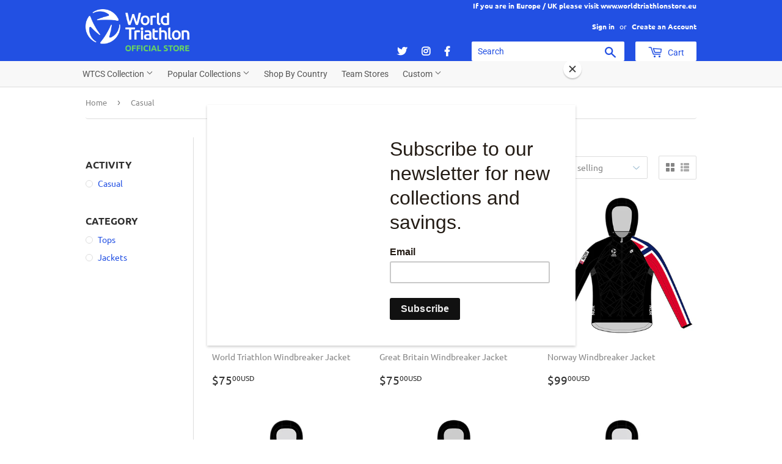

--- FILE ---
content_type: text/html; charset=utf-8
request_url: https://www.worldtriathlonstore.com/collections/casual
body_size: 26420
content:
<!doctype html>
<html class="no-touch no-js">
<head>
  <meta name="facebook-domain-verification" content="ios0nud283u35d8h2uzm6xddaeylpu" />
<link rel="stylesheet" href="https://stackpath.bootstrapcdn.com/bootstrap/4.3.1/css/bootstrap.min.css" integrity="sha384-ggOyR0iXCbMQv3Xipma34MD+dH/1fQ784/j6cY/iJTQUOhcWr7x9JvoRxT2MZw1T" crossorigin="anonymous">

  <script>(function(H){H.className=H.className.replace(/\bno-js\b/,'js')})(document.documentElement)</script>
  <!-- Basic page needs ================================================== -->
  <meta charset="utf-8">
  <meta http-equiv="X-UA-Compatible" content="IE=edge,chrome=1">
  
  <link rel="shortcut icon" href="//www.worldtriathlonstore.com/cdn/shop/files/favicon_32x32.png?v=1614298392" type="image/png" />

  

  <!-- Title and description ================================================== -->
  <title>
  Casual &ndash; World Triathlon Official Store Global
  </title>

  

  <!-- Product meta ================================================== -->
  <!-- /snippets/social-meta-tags.liquid -->




<meta property="og:site_name" content="World Triathlon Official Store Global">
<meta property="og:url" content="https://www.worldtriathlonstore.com/collections/casual">
<meta property="og:title" content="Casual">
<meta property="og:type" content="product.group">
<meta property="og:description" content="The official online store World Triathlon, World Triathlon and World Triathlon series. Selling merchandise apparel, custom teamwear and equipment.">

<meta property="og:image" content="http://www.worldtriathlonstore.com/cdn/shop/collections/1.05.041-Image-Usage-47_1200x1200.jpg?v=1569869830">
<meta property="og:image:secure_url" content="https://www.worldtriathlonstore.com/cdn/shop/collections/1.05.041-Image-Usage-47_1200x1200.jpg?v=1569869830">


  <meta name="twitter:site" content="@worldtristore">

<meta name="twitter:card" content="summary_large_image">
<meta name="twitter:title" content="Casual">
<meta name="twitter:description" content="The official online store World Triathlon, World Triathlon and World Triathlon series. Selling merchandise apparel, custom teamwear and equipment.">


  <!-- Helpers ================================================== -->
  <link rel="canonical" href="https://www.worldtriathlonstore.com/collections/casual">
  <meta name="viewport" content="width=device-width,initial-scale=1">

  <!-- CSS ================================================== -->
  <link href="//www.worldtriathlonstore.com/cdn/shop/t/9/assets/theme.scss.css?v=22012505668607107381762205758" rel="stylesheet" type="text/css" media="all" />

  <!-- Header hook for plugins ================================================== -->
  <script type='text/javascript' src='/apps/wlm/js/wlm-1.1.js'></script>


 
 









<style type="text/css">.wlm-message-pnf{text-align:center}#wlm-pwd-form{padding:30px 0;text-align:center}#wlm-wrapper{display:inline-block}#wlm-pwd-error{display:none;color:#FB8077;text-align:left;margin-top:10px;font-size:1.3rem}#wlm-pwd-error.wlm-error{border:1px solid #FB8077}#wlm-pwd-form-button{display:inline-block !important;height:auto !important;padding:8px 15px !important;background:black;border-radius:0 !important;color:#fff !important;text-decoration:none !important;vertical-align:top}.wlm-instantclick-fix,.wlm-item-selector{position:absolute;z-index:-999;display:none;height:0;width:0;font-size:0;line-height:0}#wlm-pwd-msg{margin-bottom:20px;text-align:left}#wlm-pwd-msg>p{margin-top:0;margin-bottom:0}.wlm-form-holder{display:flex}#wlm-pwd{border-color:black;border-width:1px;border-right:0;padding:0 10px}#wlm-pwd:focus-visible{outline:0}</style>









































































<script type='text/javascript'>

wlm.navigateByLocation();

wlm.jq(document).ready(function(){
wlm.removeLinks();
});
</script>


<script>window.performance && window.performance.mark && window.performance.mark('shopify.content_for_header.start');</script><meta id="shopify-digital-wallet" name="shopify-digital-wallet" content="/7436995/digital_wallets/dialog">
<meta name="shopify-checkout-api-token" content="f07e7681913f75d703cadbdd9acb581a">
<meta id="in-context-paypal-metadata" data-shop-id="7436995" data-venmo-supported="false" data-environment="production" data-locale="en_US" data-paypal-v4="true" data-currency="USD">
<link rel="alternate" type="application/atom+xml" title="Feed" href="/collections/casual.atom" />
<link rel="next" href="/collections/casual?page=2">
<link rel="alternate" type="application/json+oembed" href="https://www.worldtriathlonstore.com/collections/casual.oembed">
<script async="async" src="/checkouts/internal/preloads.js?locale=en-US"></script>
<link rel="preconnect" href="https://shop.app" crossorigin="anonymous">
<script async="async" src="https://shop.app/checkouts/internal/preloads.js?locale=en-US&shop_id=7436995" crossorigin="anonymous"></script>
<script id="apple-pay-shop-capabilities" type="application/json">{"shopId":7436995,"countryCode":"CA","currencyCode":"USD","merchantCapabilities":["supports3DS"],"merchantId":"gid:\/\/shopify\/Shop\/7436995","merchantName":"World Triathlon Official Store Global","requiredBillingContactFields":["postalAddress","email","phone"],"requiredShippingContactFields":["postalAddress","email","phone"],"shippingType":"shipping","supportedNetworks":["visa","masterCard","amex","discover","jcb"],"total":{"type":"pending","label":"World Triathlon Official Store Global","amount":"1.00"},"shopifyPaymentsEnabled":true,"supportsSubscriptions":true}</script>
<script id="shopify-features" type="application/json">{"accessToken":"f07e7681913f75d703cadbdd9acb581a","betas":["rich-media-storefront-analytics"],"domain":"www.worldtriathlonstore.com","predictiveSearch":true,"shopId":7436995,"locale":"en"}</script>
<script>var Shopify = Shopify || {};
Shopify.shop = "demo-world-triathlon-store.myshopify.com";
Shopify.locale = "en";
Shopify.currency = {"active":"USD","rate":"1.0"};
Shopify.country = "US";
Shopify.theme = {"name":"WTS New Logo","id":83585335377,"schema_name":"Supply","schema_version":"8.0.3","theme_store_id":null,"role":"main"};
Shopify.theme.handle = "null";
Shopify.theme.style = {"id":null,"handle":null};
Shopify.cdnHost = "www.worldtriathlonstore.com/cdn";
Shopify.routes = Shopify.routes || {};
Shopify.routes.root = "/";</script>
<script type="module">!function(o){(o.Shopify=o.Shopify||{}).modules=!0}(window);</script>
<script>!function(o){function n(){var o=[];function n(){o.push(Array.prototype.slice.apply(arguments))}return n.q=o,n}var t=o.Shopify=o.Shopify||{};t.loadFeatures=n(),t.autoloadFeatures=n()}(window);</script>
<script>
  window.ShopifyPay = window.ShopifyPay || {};
  window.ShopifyPay.apiHost = "shop.app\/pay";
  window.ShopifyPay.redirectState = null;
</script>
<script id="shop-js-analytics" type="application/json">{"pageType":"collection"}</script>
<script defer="defer" async type="module" src="//www.worldtriathlonstore.com/cdn/shopifycloud/shop-js/modules/v2/client.init-shop-cart-sync_C5BV16lS.en.esm.js"></script>
<script defer="defer" async type="module" src="//www.worldtriathlonstore.com/cdn/shopifycloud/shop-js/modules/v2/chunk.common_CygWptCX.esm.js"></script>
<script type="module">
  await import("//www.worldtriathlonstore.com/cdn/shopifycloud/shop-js/modules/v2/client.init-shop-cart-sync_C5BV16lS.en.esm.js");
await import("//www.worldtriathlonstore.com/cdn/shopifycloud/shop-js/modules/v2/chunk.common_CygWptCX.esm.js");

  window.Shopify.SignInWithShop?.initShopCartSync?.({"fedCMEnabled":true,"windoidEnabled":true});

</script>
<script>
  window.Shopify = window.Shopify || {};
  if (!window.Shopify.featureAssets) window.Shopify.featureAssets = {};
  window.Shopify.featureAssets['shop-js'] = {"shop-cart-sync":["modules/v2/client.shop-cart-sync_ZFArdW7E.en.esm.js","modules/v2/chunk.common_CygWptCX.esm.js"],"init-fed-cm":["modules/v2/client.init-fed-cm_CmiC4vf6.en.esm.js","modules/v2/chunk.common_CygWptCX.esm.js"],"shop-button":["modules/v2/client.shop-button_tlx5R9nI.en.esm.js","modules/v2/chunk.common_CygWptCX.esm.js"],"shop-cash-offers":["modules/v2/client.shop-cash-offers_DOA2yAJr.en.esm.js","modules/v2/chunk.common_CygWptCX.esm.js","modules/v2/chunk.modal_D71HUcav.esm.js"],"init-windoid":["modules/v2/client.init-windoid_sURxWdc1.en.esm.js","modules/v2/chunk.common_CygWptCX.esm.js"],"shop-toast-manager":["modules/v2/client.shop-toast-manager_ClPi3nE9.en.esm.js","modules/v2/chunk.common_CygWptCX.esm.js"],"init-shop-email-lookup-coordinator":["modules/v2/client.init-shop-email-lookup-coordinator_B8hsDcYM.en.esm.js","modules/v2/chunk.common_CygWptCX.esm.js"],"init-shop-cart-sync":["modules/v2/client.init-shop-cart-sync_C5BV16lS.en.esm.js","modules/v2/chunk.common_CygWptCX.esm.js"],"avatar":["modules/v2/client.avatar_BTnouDA3.en.esm.js"],"pay-button":["modules/v2/client.pay-button_FdsNuTd3.en.esm.js","modules/v2/chunk.common_CygWptCX.esm.js"],"init-customer-accounts":["modules/v2/client.init-customer-accounts_DxDtT_ad.en.esm.js","modules/v2/client.shop-login-button_C5VAVYt1.en.esm.js","modules/v2/chunk.common_CygWptCX.esm.js","modules/v2/chunk.modal_D71HUcav.esm.js"],"init-shop-for-new-customer-accounts":["modules/v2/client.init-shop-for-new-customer-accounts_ChsxoAhi.en.esm.js","modules/v2/client.shop-login-button_C5VAVYt1.en.esm.js","modules/v2/chunk.common_CygWptCX.esm.js","modules/v2/chunk.modal_D71HUcav.esm.js"],"shop-login-button":["modules/v2/client.shop-login-button_C5VAVYt1.en.esm.js","modules/v2/chunk.common_CygWptCX.esm.js","modules/v2/chunk.modal_D71HUcav.esm.js"],"init-customer-accounts-sign-up":["modules/v2/client.init-customer-accounts-sign-up_CPSyQ0Tj.en.esm.js","modules/v2/client.shop-login-button_C5VAVYt1.en.esm.js","modules/v2/chunk.common_CygWptCX.esm.js","modules/v2/chunk.modal_D71HUcav.esm.js"],"shop-follow-button":["modules/v2/client.shop-follow-button_Cva4Ekp9.en.esm.js","modules/v2/chunk.common_CygWptCX.esm.js","modules/v2/chunk.modal_D71HUcav.esm.js"],"checkout-modal":["modules/v2/client.checkout-modal_BPM8l0SH.en.esm.js","modules/v2/chunk.common_CygWptCX.esm.js","modules/v2/chunk.modal_D71HUcav.esm.js"],"lead-capture":["modules/v2/client.lead-capture_Bi8yE_yS.en.esm.js","modules/v2/chunk.common_CygWptCX.esm.js","modules/v2/chunk.modal_D71HUcav.esm.js"],"shop-login":["modules/v2/client.shop-login_D6lNrXab.en.esm.js","modules/v2/chunk.common_CygWptCX.esm.js","modules/v2/chunk.modal_D71HUcav.esm.js"],"payment-terms":["modules/v2/client.payment-terms_CZxnsJam.en.esm.js","modules/v2/chunk.common_CygWptCX.esm.js","modules/v2/chunk.modal_D71HUcav.esm.js"]};
</script>
<script>(function() {
  var isLoaded = false;
  function asyncLoad() {
    if (isLoaded) return;
    isLoaded = true;
    var urls = ["https:\/\/chimpstatic.com\/mcjs-connected\/js\/users\/df47d350949f521a684283b2b\/0d197204aa59d18db8441d2ee.js?shop=demo-world-triathlon-store.myshopify.com","\/\/d1liekpayvooaz.cloudfront.net\/apps\/customizery\/customizery.js?shop=demo-world-triathlon-store.myshopify.com","https:\/\/cdn-bundler.nice-team.net\/app\/js\/bundler.js?shop=demo-world-triathlon-store.myshopify.com","https:\/\/thread.spicegems.org\/0\/js\/scripttags\/demo-world-triathlon-store\/country_redirect_440c1980efd6d68ff4e3e6faeaf509d6.min.js?v=42\u0026shop=demo-world-triathlon-store.myshopify.com"];
    for (var i = 0; i < urls.length; i++) {
      var s = document.createElement('script');
      s.type = 'text/javascript';
      s.async = true;
      s.src = urls[i];
      var x = document.getElementsByTagName('script')[0];
      x.parentNode.insertBefore(s, x);
    }
  };
  if(window.attachEvent) {
    window.attachEvent('onload', asyncLoad);
  } else {
    window.addEventListener('load', asyncLoad, false);
  }
})();</script>
<script id="__st">var __st={"a":7436995,"offset":-28800,"reqid":"a76b1acc-ed67-4aa3-8f11-d4b52032dfe1-1768695917","pageurl":"www.worldtriathlonstore.com\/collections\/casual","u":"239052768ea3","p":"collection","rtyp":"collection","rid":151351033937};</script>
<script>window.ShopifyPaypalV4VisibilityTracking = true;</script>
<script id="captcha-bootstrap">!function(){'use strict';const t='contact',e='account',n='new_comment',o=[[t,t],['blogs',n],['comments',n],[t,'customer']],c=[[e,'customer_login'],[e,'guest_login'],[e,'recover_customer_password'],[e,'create_customer']],r=t=>t.map((([t,e])=>`form[action*='/${t}']:not([data-nocaptcha='true']) input[name='form_type'][value='${e}']`)).join(','),a=t=>()=>t?[...document.querySelectorAll(t)].map((t=>t.form)):[];function s(){const t=[...o],e=r(t);return a(e)}const i='password',u='form_key',d=['recaptcha-v3-token','g-recaptcha-response','h-captcha-response',i],f=()=>{try{return window.sessionStorage}catch{return}},m='__shopify_v',_=t=>t.elements[u];function p(t,e,n=!1){try{const o=window.sessionStorage,c=JSON.parse(o.getItem(e)),{data:r}=function(t){const{data:e,action:n}=t;return t[m]||n?{data:e,action:n}:{data:t,action:n}}(c);for(const[e,n]of Object.entries(r))t.elements[e]&&(t.elements[e].value=n);n&&o.removeItem(e)}catch(o){console.error('form repopulation failed',{error:o})}}const l='form_type',E='cptcha';function T(t){t.dataset[E]=!0}const w=window,h=w.document,L='Shopify',v='ce_forms',y='captcha';let A=!1;((t,e)=>{const n=(g='f06e6c50-85a8-45c8-87d0-21a2b65856fe',I='https://cdn.shopify.com/shopifycloud/storefront-forms-hcaptcha/ce_storefront_forms_captcha_hcaptcha.v1.5.2.iife.js',D={infoText:'Protected by hCaptcha',privacyText:'Privacy',termsText:'Terms'},(t,e,n)=>{const o=w[L][v],c=o.bindForm;if(c)return c(t,g,e,D).then(n);var r;o.q.push([[t,g,e,D],n]),r=I,A||(h.body.append(Object.assign(h.createElement('script'),{id:'captcha-provider',async:!0,src:r})),A=!0)});var g,I,D;w[L]=w[L]||{},w[L][v]=w[L][v]||{},w[L][v].q=[],w[L][y]=w[L][y]||{},w[L][y].protect=function(t,e){n(t,void 0,e),T(t)},Object.freeze(w[L][y]),function(t,e,n,w,h,L){const[v,y,A,g]=function(t,e,n){const i=e?o:[],u=t?c:[],d=[...i,...u],f=r(d),m=r(i),_=r(d.filter((([t,e])=>n.includes(e))));return[a(f),a(m),a(_),s()]}(w,h,L),I=t=>{const e=t.target;return e instanceof HTMLFormElement?e:e&&e.form},D=t=>v().includes(t);t.addEventListener('submit',(t=>{const e=I(t);if(!e)return;const n=D(e)&&!e.dataset.hcaptchaBound&&!e.dataset.recaptchaBound,o=_(e),c=g().includes(e)&&(!o||!o.value);(n||c)&&t.preventDefault(),c&&!n&&(function(t){try{if(!f())return;!function(t){const e=f();if(!e)return;const n=_(t);if(!n)return;const o=n.value;o&&e.removeItem(o)}(t);const e=Array.from(Array(32),(()=>Math.random().toString(36)[2])).join('');!function(t,e){_(t)||t.append(Object.assign(document.createElement('input'),{type:'hidden',name:u})),t.elements[u].value=e}(t,e),function(t,e){const n=f();if(!n)return;const o=[...t.querySelectorAll(`input[type='${i}']`)].map((({name:t})=>t)),c=[...d,...o],r={};for(const[a,s]of new FormData(t).entries())c.includes(a)||(r[a]=s);n.setItem(e,JSON.stringify({[m]:1,action:t.action,data:r}))}(t,e)}catch(e){console.error('failed to persist form',e)}}(e),e.submit())}));const S=(t,e)=>{t&&!t.dataset[E]&&(n(t,e.some((e=>e===t))),T(t))};for(const o of['focusin','change'])t.addEventListener(o,(t=>{const e=I(t);D(e)&&S(e,y())}));const B=e.get('form_key'),M=e.get(l),P=B&&M;t.addEventListener('DOMContentLoaded',(()=>{const t=y();if(P)for(const e of t)e.elements[l].value===M&&p(e,B);[...new Set([...A(),...v().filter((t=>'true'===t.dataset.shopifyCaptcha))])].forEach((e=>S(e,t)))}))}(h,new URLSearchParams(w.location.search),n,t,e,['guest_login'])})(!0,!0)}();</script>
<script integrity="sha256-4kQ18oKyAcykRKYeNunJcIwy7WH5gtpwJnB7kiuLZ1E=" data-source-attribution="shopify.loadfeatures" defer="defer" src="//www.worldtriathlonstore.com/cdn/shopifycloud/storefront/assets/storefront/load_feature-a0a9edcb.js" crossorigin="anonymous"></script>
<script crossorigin="anonymous" defer="defer" src="//www.worldtriathlonstore.com/cdn/shopifycloud/storefront/assets/shopify_pay/storefront-65b4c6d7.js?v=20250812"></script>
<script data-source-attribution="shopify.dynamic_checkout.dynamic.init">var Shopify=Shopify||{};Shopify.PaymentButton=Shopify.PaymentButton||{isStorefrontPortableWallets:!0,init:function(){window.Shopify.PaymentButton.init=function(){};var t=document.createElement("script");t.src="https://www.worldtriathlonstore.com/cdn/shopifycloud/portable-wallets/latest/portable-wallets.en.js",t.type="module",document.head.appendChild(t)}};
</script>
<script data-source-attribution="shopify.dynamic_checkout.buyer_consent">
  function portableWalletsHideBuyerConsent(e){var t=document.getElementById("shopify-buyer-consent"),n=document.getElementById("shopify-subscription-policy-button");t&&n&&(t.classList.add("hidden"),t.setAttribute("aria-hidden","true"),n.removeEventListener("click",e))}function portableWalletsShowBuyerConsent(e){var t=document.getElementById("shopify-buyer-consent"),n=document.getElementById("shopify-subscription-policy-button");t&&n&&(t.classList.remove("hidden"),t.removeAttribute("aria-hidden"),n.addEventListener("click",e))}window.Shopify?.PaymentButton&&(window.Shopify.PaymentButton.hideBuyerConsent=portableWalletsHideBuyerConsent,window.Shopify.PaymentButton.showBuyerConsent=portableWalletsShowBuyerConsent);
</script>
<script data-source-attribution="shopify.dynamic_checkout.cart.bootstrap">document.addEventListener("DOMContentLoaded",(function(){function t(){return document.querySelector("shopify-accelerated-checkout-cart, shopify-accelerated-checkout")}if(t())Shopify.PaymentButton.init();else{new MutationObserver((function(e,n){t()&&(Shopify.PaymentButton.init(),n.disconnect())})).observe(document.body,{childList:!0,subtree:!0})}}));
</script>
<link id="shopify-accelerated-checkout-styles" rel="stylesheet" media="screen" href="https://www.worldtriathlonstore.com/cdn/shopifycloud/portable-wallets/latest/accelerated-checkout-backwards-compat.css" crossorigin="anonymous">
<style id="shopify-accelerated-checkout-cart">
        #shopify-buyer-consent {
  margin-top: 1em;
  display: inline-block;
  width: 100%;
}

#shopify-buyer-consent.hidden {
  display: none;
}

#shopify-subscription-policy-button {
  background: none;
  border: none;
  padding: 0;
  text-decoration: underline;
  font-size: inherit;
  cursor: pointer;
}

#shopify-subscription-policy-button::before {
  box-shadow: none;
}

      </style>

<script>window.performance && window.performance.mark && window.performance.mark('shopify.content_for_header.end');</script>

  
  

  <script src="//www.worldtriathlonstore.com/cdn/shop/t/9/assets/jquery-2.2.3.min.js?v=58211863146907186831601412633" type="text/javascript"></script>

  <script src="//www.worldtriathlonstore.com/cdn/shop/t/9/assets/lazysizes.min.js?v=8147953233334221341601412634" async="async"></script>
  <script src="//www.worldtriathlonstore.com/cdn/shop/t/9/assets/vendor.js?v=106177282645720727331601412636" defer="defer"></script>
  <script src="//www.worldtriathlonstore.com/cdn/shop/t/9/assets/theme.js?v=53824471431224767481654740495" defer="defer"></script>

<link rel="stylesheet" href="https://use.fontawesome.com/releases/v5.8.1/css/all.css" integrity="sha384-50oBUHEmvpQ+1lW4y57PTFmhCaXp0ML5d60M1M7uH2+nqUivzIebhndOJK28anvf" crossorigin="anonymous">

<script id="mcjs">!function(c,h,i,m,p){m=c.createElement(h),p=c.getElementsByTagName(h)[0],m.async=1,m.src=i,p.parentNode.insertBefore(m,p)}(document,"script","https://chimpstatic.com/mcjs-connected/js/users/df47d350949f521a684283b2b/3d3e02e20bc1c058e3543276d.js");</script>
<link href="https://monorail-edge.shopifysvc.com" rel="dns-prefetch">
<script>(function(){if ("sendBeacon" in navigator && "performance" in window) {try {var session_token_from_headers = performance.getEntriesByType('navigation')[0].serverTiming.find(x => x.name == '_s').description;} catch {var session_token_from_headers = undefined;}var session_cookie_matches = document.cookie.match(/_shopify_s=([^;]*)/);var session_token_from_cookie = session_cookie_matches && session_cookie_matches.length === 2 ? session_cookie_matches[1] : "";var session_token = session_token_from_headers || session_token_from_cookie || "";function handle_abandonment_event(e) {var entries = performance.getEntries().filter(function(entry) {return /monorail-edge.shopifysvc.com/.test(entry.name);});if (!window.abandonment_tracked && entries.length === 0) {window.abandonment_tracked = true;var currentMs = Date.now();var navigation_start = performance.timing.navigationStart;var payload = {shop_id: 7436995,url: window.location.href,navigation_start,duration: currentMs - navigation_start,session_token,page_type: "collection"};window.navigator.sendBeacon("https://monorail-edge.shopifysvc.com/v1/produce", JSON.stringify({schema_id: "online_store_buyer_site_abandonment/1.1",payload: payload,metadata: {event_created_at_ms: currentMs,event_sent_at_ms: currentMs}}));}}window.addEventListener('pagehide', handle_abandonment_event);}}());</script>
<script id="web-pixels-manager-setup">(function e(e,d,r,n,o){if(void 0===o&&(o={}),!Boolean(null===(a=null===(i=window.Shopify)||void 0===i?void 0:i.analytics)||void 0===a?void 0:a.replayQueue)){var i,a;window.Shopify=window.Shopify||{};var t=window.Shopify;t.analytics=t.analytics||{};var s=t.analytics;s.replayQueue=[],s.publish=function(e,d,r){return s.replayQueue.push([e,d,r]),!0};try{self.performance.mark("wpm:start")}catch(e){}var l=function(){var e={modern:/Edge?\/(1{2}[4-9]|1[2-9]\d|[2-9]\d{2}|\d{4,})\.\d+(\.\d+|)|Firefox\/(1{2}[4-9]|1[2-9]\d|[2-9]\d{2}|\d{4,})\.\d+(\.\d+|)|Chrom(ium|e)\/(9{2}|\d{3,})\.\d+(\.\d+|)|(Maci|X1{2}).+ Version\/(15\.\d+|(1[6-9]|[2-9]\d|\d{3,})\.\d+)([,.]\d+|)( \(\w+\)|)( Mobile\/\w+|) Safari\/|Chrome.+OPR\/(9{2}|\d{3,})\.\d+\.\d+|(CPU[ +]OS|iPhone[ +]OS|CPU[ +]iPhone|CPU IPhone OS|CPU iPad OS)[ +]+(15[._]\d+|(1[6-9]|[2-9]\d|\d{3,})[._]\d+)([._]\d+|)|Android:?[ /-](13[3-9]|1[4-9]\d|[2-9]\d{2}|\d{4,})(\.\d+|)(\.\d+|)|Android.+Firefox\/(13[5-9]|1[4-9]\d|[2-9]\d{2}|\d{4,})\.\d+(\.\d+|)|Android.+Chrom(ium|e)\/(13[3-9]|1[4-9]\d|[2-9]\d{2}|\d{4,})\.\d+(\.\d+|)|SamsungBrowser\/([2-9]\d|\d{3,})\.\d+/,legacy:/Edge?\/(1[6-9]|[2-9]\d|\d{3,})\.\d+(\.\d+|)|Firefox\/(5[4-9]|[6-9]\d|\d{3,})\.\d+(\.\d+|)|Chrom(ium|e)\/(5[1-9]|[6-9]\d|\d{3,})\.\d+(\.\d+|)([\d.]+$|.*Safari\/(?![\d.]+ Edge\/[\d.]+$))|(Maci|X1{2}).+ Version\/(10\.\d+|(1[1-9]|[2-9]\d|\d{3,})\.\d+)([,.]\d+|)( \(\w+\)|)( Mobile\/\w+|) Safari\/|Chrome.+OPR\/(3[89]|[4-9]\d|\d{3,})\.\d+\.\d+|(CPU[ +]OS|iPhone[ +]OS|CPU[ +]iPhone|CPU IPhone OS|CPU iPad OS)[ +]+(10[._]\d+|(1[1-9]|[2-9]\d|\d{3,})[._]\d+)([._]\d+|)|Android:?[ /-](13[3-9]|1[4-9]\d|[2-9]\d{2}|\d{4,})(\.\d+|)(\.\d+|)|Mobile Safari.+OPR\/([89]\d|\d{3,})\.\d+\.\d+|Android.+Firefox\/(13[5-9]|1[4-9]\d|[2-9]\d{2}|\d{4,})\.\d+(\.\d+|)|Android.+Chrom(ium|e)\/(13[3-9]|1[4-9]\d|[2-9]\d{2}|\d{4,})\.\d+(\.\d+|)|Android.+(UC? ?Browser|UCWEB|U3)[ /]?(15\.([5-9]|\d{2,})|(1[6-9]|[2-9]\d|\d{3,})\.\d+)\.\d+|SamsungBrowser\/(5\.\d+|([6-9]|\d{2,})\.\d+)|Android.+MQ{2}Browser\/(14(\.(9|\d{2,})|)|(1[5-9]|[2-9]\d|\d{3,})(\.\d+|))(\.\d+|)|K[Aa][Ii]OS\/(3\.\d+|([4-9]|\d{2,})\.\d+)(\.\d+|)/},d=e.modern,r=e.legacy,n=navigator.userAgent;return n.match(d)?"modern":n.match(r)?"legacy":"unknown"}(),u="modern"===l?"modern":"legacy",c=(null!=n?n:{modern:"",legacy:""})[u],f=function(e){return[e.baseUrl,"/wpm","/b",e.hashVersion,"modern"===e.buildTarget?"m":"l",".js"].join("")}({baseUrl:d,hashVersion:r,buildTarget:u}),m=function(e){var d=e.version,r=e.bundleTarget,n=e.surface,o=e.pageUrl,i=e.monorailEndpoint;return{emit:function(e){var a=e.status,t=e.errorMsg,s=(new Date).getTime(),l=JSON.stringify({metadata:{event_sent_at_ms:s},events:[{schema_id:"web_pixels_manager_load/3.1",payload:{version:d,bundle_target:r,page_url:o,status:a,surface:n,error_msg:t},metadata:{event_created_at_ms:s}}]});if(!i)return console&&console.warn&&console.warn("[Web Pixels Manager] No Monorail endpoint provided, skipping logging."),!1;try{return self.navigator.sendBeacon.bind(self.navigator)(i,l)}catch(e){}var u=new XMLHttpRequest;try{return u.open("POST",i,!0),u.setRequestHeader("Content-Type","text/plain"),u.send(l),!0}catch(e){return console&&console.warn&&console.warn("[Web Pixels Manager] Got an unhandled error while logging to Monorail."),!1}}}}({version:r,bundleTarget:l,surface:e.surface,pageUrl:self.location.href,monorailEndpoint:e.monorailEndpoint});try{o.browserTarget=l,function(e){var d=e.src,r=e.async,n=void 0===r||r,o=e.onload,i=e.onerror,a=e.sri,t=e.scriptDataAttributes,s=void 0===t?{}:t,l=document.createElement("script"),u=document.querySelector("head"),c=document.querySelector("body");if(l.async=n,l.src=d,a&&(l.integrity=a,l.crossOrigin="anonymous"),s)for(var f in s)if(Object.prototype.hasOwnProperty.call(s,f))try{l.dataset[f]=s[f]}catch(e){}if(o&&l.addEventListener("load",o),i&&l.addEventListener("error",i),u)u.appendChild(l);else{if(!c)throw new Error("Did not find a head or body element to append the script");c.appendChild(l)}}({src:f,async:!0,onload:function(){if(!function(){var e,d;return Boolean(null===(d=null===(e=window.Shopify)||void 0===e?void 0:e.analytics)||void 0===d?void 0:d.initialized)}()){var d=window.webPixelsManager.init(e)||void 0;if(d){var r=window.Shopify.analytics;r.replayQueue.forEach((function(e){var r=e[0],n=e[1],o=e[2];d.publishCustomEvent(r,n,o)})),r.replayQueue=[],r.publish=d.publishCustomEvent,r.visitor=d.visitor,r.initialized=!0}}},onerror:function(){return m.emit({status:"failed",errorMsg:"".concat(f," has failed to load")})},sri:function(e){var d=/^sha384-[A-Za-z0-9+/=]+$/;return"string"==typeof e&&d.test(e)}(c)?c:"",scriptDataAttributes:o}),m.emit({status:"loading"})}catch(e){m.emit({status:"failed",errorMsg:(null==e?void 0:e.message)||"Unknown error"})}}})({shopId: 7436995,storefrontBaseUrl: "https://www.worldtriathlonstore.com",extensionsBaseUrl: "https://extensions.shopifycdn.com/cdn/shopifycloud/web-pixels-manager",monorailEndpoint: "https://monorail-edge.shopifysvc.com/unstable/produce_batch",surface: "storefront-renderer",enabledBetaFlags: ["2dca8a86"],webPixelsConfigList: [{"id":"131662115","eventPayloadVersion":"v1","runtimeContext":"LAX","scriptVersion":"1","type":"CUSTOM","privacyPurposes":["MARKETING"],"name":"Meta pixel (migrated)"},{"id":"shopify-app-pixel","configuration":"{}","eventPayloadVersion":"v1","runtimeContext":"STRICT","scriptVersion":"0450","apiClientId":"shopify-pixel","type":"APP","privacyPurposes":["ANALYTICS","MARKETING"]},{"id":"shopify-custom-pixel","eventPayloadVersion":"v1","runtimeContext":"LAX","scriptVersion":"0450","apiClientId":"shopify-pixel","type":"CUSTOM","privacyPurposes":["ANALYTICS","MARKETING"]}],isMerchantRequest: false,initData: {"shop":{"name":"World Triathlon Official Store Global","paymentSettings":{"currencyCode":"USD"},"myshopifyDomain":"demo-world-triathlon-store.myshopify.com","countryCode":"CA","storefrontUrl":"https:\/\/www.worldtriathlonstore.com"},"customer":null,"cart":null,"checkout":null,"productVariants":[],"purchasingCompany":null},},"https://www.worldtriathlonstore.com/cdn","fcfee988w5aeb613cpc8e4bc33m6693e112",{"modern":"","legacy":""},{"shopId":"7436995","storefrontBaseUrl":"https:\/\/www.worldtriathlonstore.com","extensionBaseUrl":"https:\/\/extensions.shopifycdn.com\/cdn\/shopifycloud\/web-pixels-manager","surface":"storefront-renderer","enabledBetaFlags":"[\"2dca8a86\"]","isMerchantRequest":"false","hashVersion":"fcfee988w5aeb613cpc8e4bc33m6693e112","publish":"custom","events":"[[\"page_viewed\",{}],[\"collection_viewed\",{\"collection\":{\"id\":\"151351033937\",\"title\":\"Casual\",\"productVariants\":[{\"price\":{\"amount\":75.0,\"currencyCode\":\"USD\"},\"product\":{\"title\":\"World Triathlon Windbreaker Jacket\",\"vendor\":\"Popular\",\"id\":\"6535884144721\",\"untranslatedTitle\":\"World Triathlon Windbreaker Jacket\",\"url\":\"\/products\/world-triathlon-windbreaker-jacket\",\"type\":\"WT2021\"},\"id\":\"39249506238545\",\"image\":{\"src\":\"\/\/www.worldtriathlonstore.com\/cdn\/shop\/products\/BREM-COP_WT21_3dFront.jpg?v=1615932032\"},\"sku\":\"CAS012-0002-20-S4013123-090502107-13\",\"title\":\"XS \/ Mens\",\"untranslatedTitle\":\"XS \/ Mens\"},{\"price\":{\"amount\":75.0,\"currencyCode\":\"USD\"},\"product\":{\"title\":\"Great Britain Windbreaker Jacket\",\"vendor\":\"Popular\",\"id\":\"6576256909393\",\"untranslatedTitle\":\"Great Britain Windbreaker Jacket\",\"url\":\"\/products\/great-britain-windbreaker-jacket\",\"type\":\"Great Britain\"},\"id\":\"39357394681937\",\"image\":{\"src\":\"\/\/www.worldtriathlonstore.com\/cdn\/shop\/products\/Breman-Front500_9bc90a8e-c8f7-4ff9-a1c8-9b9b68e06d64.jpg?v=1621035459\"},\"sku\":\"CAS012-0001-21-S4012620-090502107-13\",\"title\":\"XS \/ Mens\",\"untranslatedTitle\":\"XS \/ Mens\"},{\"price\":{\"amount\":99.0,\"currencyCode\":\"USD\"},\"product\":{\"title\":\"Norway Windbreaker Jacket\",\"vendor\":\"Popular\",\"id\":\"4541015064657\",\"untranslatedTitle\":\"Norway Windbreaker Jacket\",\"url\":\"\/products\/norway-windbreaker-jacket\",\"type\":\"Norway\"},\"id\":\"32014845706321\",\"image\":{\"src\":\"\/\/www.worldtriathlonstore.com\/cdn\/shop\/products\/Breman-Front500_4d9693e9-8dac-4121-8a8e-688699dc58d5.jpg?v=1621548498\"},\"sku\":\"CAS012-0001-21-S4012810-090502107-13\",\"title\":\"XS \/ Mens\",\"untranslatedTitle\":\"XS \/ Mens\"},{\"price\":{\"amount\":75.0,\"currencyCode\":\"USD\"},\"product\":{\"title\":\"Kazakhstan Windbreaker Jacket\",\"vendor\":\"Popular\",\"id\":\"6577138597969\",\"untranslatedTitle\":\"Kazakhstan Windbreaker Jacket\",\"url\":\"\/products\/kazakhstan-windbreaker-jacket\",\"type\":\"Kazakhstan\"},\"id\":\"39359520440401\",\"image\":{\"src\":\"\/\/www.worldtriathlonstore.com\/cdn\/shop\/products\/Breman-Front500_a98a2bd4-c67c-41db-94d5-33141f120777.jpg?v=1621532400\"},\"sku\":\"CAS012-0001-21-S4013492-090502107-13\",\"title\":\"XS \/ Mens\",\"untranslatedTitle\":\"XS \/ Mens\"},{\"price\":{\"amount\":99.0,\"currencyCode\":\"USD\"},\"product\":{\"title\":\"Saudi Arabia Windbreaker Jacket\",\"vendor\":\"Popular\",\"id\":\"4541121069137\",\"untranslatedTitle\":\"Saudi Arabia Windbreaker Jacket\",\"url\":\"\/products\/saudi-arabia-windbreaker-jacket\",\"type\":\"Saudi Arabia\"},\"id\":\"32015436546129\",\"image\":{\"src\":\"\/\/www.worldtriathlonstore.com\/cdn\/shop\/products\/Breman-Front500_e53e8a0e-c817-4bc7-bb45-9422e2aa74f2.jpg?v=1621550467\"},\"sku\":\"CAS012-0001-21-S4012812-090502107-13\",\"title\":\"XS \/ Mens\",\"untranslatedTitle\":\"XS \/ Mens\"},{\"price\":{\"amount\":84.0,\"currencyCode\":\"USD\"},\"product\":{\"title\":\"France Windbreaker Jacket\",\"vendor\":\"Popular\",\"id\":\"4540480585809\",\"untranslatedTitle\":\"France Windbreaker Jacket\",\"url\":\"\/products\/france-windbreaker-jacket\",\"type\":\"France\"},\"id\":\"32012118392913\",\"image\":{\"src\":\"\/\/www.worldtriathlonstore.com\/cdn\/shop\/products\/Breman-Front500_e7231163-34be-4c3d-a2e6-a21e0755c125.jpg?v=1621035346\"},\"sku\":\"CAS012-0001-21-S4012807-090502107-13\",\"title\":\"XS \/ Mens\",\"untranslatedTitle\":\"XS \/ Mens\"},{\"price\":{\"amount\":84.0,\"currencyCode\":\"USD\"},\"product\":{\"title\":\"Bermuda Windbreaker Jacket\",\"vendor\":\"Popular\",\"id\":\"4531293945937\",\"untranslatedTitle\":\"Bermuda Windbreaker Jacket\",\"url\":\"\/products\/bermuda-windbreaker-jacket\",\"type\":\"Bermuda\"},\"id\":\"31982435303505\",\"image\":{\"src\":\"\/\/www.worldtriathlonstore.com\/cdn\/shop\/products\/Breman-Front500_9046caba-d90c-4e92-8d80-8f6fc20d45d7.jpg?v=1621035043\"},\"sku\":\"CAS012-0001-21-S4012794-090502107-13\",\"title\":\"XS \/ Mens\",\"untranslatedTitle\":\"XS \/ Mens\"},{\"price\":{\"amount\":75.0,\"currencyCode\":\"USD\"},\"product\":{\"title\":\"Philippines Windbreaker Jacket\",\"vendor\":\"Popular\",\"id\":\"6577140269137\",\"untranslatedTitle\":\"Philippines Windbreaker Jacket\",\"url\":\"\/products\/philippines-windbreaker-jacket\",\"type\":\"Philipines\"},\"id\":\"39359545180241\",\"image\":{\"src\":\"\/\/www.worldtriathlonstore.com\/cdn\/shop\/products\/Breman-Front500_693b503b-c106-47ad-9719-4767979d4094.jpg?v=1621548850\"},\"sku\":\"CAS012-0001-21-S4012565-090502107-13\",\"title\":\"XS \/ Mens\",\"untranslatedTitle\":\"XS \/ Mens\"},{\"price\":{\"amount\":75.0,\"currencyCode\":\"USD\"},\"product\":{\"title\":\"New Zealand Windbreaker Jacket\",\"vendor\":\"Popular\",\"id\":\"6577139777617\",\"untranslatedTitle\":\"New Zealand Windbreaker Jacket\",\"url\":\"\/products\/new-zealand-windbreaker-jacket\",\"type\":\"New Zealand\"},\"id\":\"39359536463953\",\"image\":{\"src\":\"\/\/www.worldtriathlonstore.com\/cdn\/shop\/products\/Breman-Front500_49356c85-c17d-4143-a930-533d9b9543b4.jpg?v=1621548136\"},\"sku\":\"CAS012-0001-21-S4012819-090502107-13\",\"title\":\"XS \/ Mens\",\"untranslatedTitle\":\"XS \/ Mens\"},{\"price\":{\"amount\":75.0,\"currencyCode\":\"USD\"},\"product\":{\"title\":\"Netherlands Windbreaker Jacket\",\"vendor\":\"Popular\",\"id\":\"6577139417169\",\"untranslatedTitle\":\"Netherlands Windbreaker Jacket\",\"url\":\"\/products\/netherlands-windbreaker-jacket\",\"type\":\"Netherlands\"},\"id\":\"39359534334033\",\"image\":{\"src\":\"\/\/www.worldtriathlonstore.com\/cdn\/shop\/products\/Breman-Front500_aac5e763-33b8-45d9-9f08-b2068df09172.jpg?v=1621534995\"},\"sku\":\"CAS012-0001-21-S4013493-090502107-13\",\"title\":\"XS \/ Mens\",\"untranslatedTitle\":\"XS \/ Mens\"},{\"price\":{\"amount\":75.0,\"currencyCode\":\"USD\"},\"product\":{\"title\":\"Kuwait Windbreaker Jacket\",\"vendor\":\"Popular\",\"id\":\"6569747710033\",\"untranslatedTitle\":\"Kuwait Windbreaker Jacket\",\"url\":\"\/products\/kuwait-windbreaker-jacket\",\"type\":\"Kuwait\"},\"id\":\"39337829597265\",\"image\":{\"src\":\"\/\/www.worldtriathlonstore.com\/cdn\/shop\/products\/Breman-Front500_b36a682c-6200-4d6d-b315-12905d900381.jpg?v=1619457578\"},\"sku\":\"CAS012-0001-21-S4013528-090502107-13\",\"title\":\"XS \/ Mens\",\"untranslatedTitle\":\"XS \/ Mens\"},{\"price\":{\"amount\":84.0,\"currencyCode\":\"USD\"},\"product\":{\"title\":\"Australia Windbreaker Jacket\",\"vendor\":\"Popular\",\"id\":\"4542276370513\",\"untranslatedTitle\":\"Australia Windbreaker Jacket\",\"url\":\"\/products\/australia-windbreaker-jacket\",\"type\":\"Australia\"},\"id\":\"32019274104913\",\"image\":{\"src\":\"\/\/www.worldtriathlonstore.com\/cdn\/shop\/products\/Breman-Front500_f970f9cf-ab68-4285-9d94-4966a1cc5be8.jpg?v=1621034942\"},\"sku\":\"CAS012-0001-21-S4012818-090502107-13\",\"title\":\"XS \/ Mens\",\"untranslatedTitle\":\"XS \/ Mens\"},{\"price\":{\"amount\":64.0,\"currencyCode\":\"USD\"},\"product\":{\"title\":\"Big Island Triathlon Adventures Brooklyn Polo\",\"vendor\":\"Popular\",\"id\":\"8824955142435\",\"untranslatedTitle\":\"Big Island Triathlon Adventures Brooklyn Polo\",\"url\":\"\/products\/big-island-triathlon-adventures-brooklyn-polo\",\"type\":\"Big Island\"},\"id\":\"46959228059939\",\"image\":{\"src\":\"\/\/www.worldtriathlonstore.com\/cdn\/shop\/files\/poloo.png?v=1699046463\"},\"sku\":\"CAS012-0001-23-S4010350-090504109-13\",\"title\":\"Mens\",\"untranslatedTitle\":\"Mens\"},{\"price\":{\"amount\":75.0,\"currencyCode\":\"USD\"},\"product\":{\"title\":\"Ukraine Windbreaker Jacket\",\"vendor\":\"Popular\",\"id\":\"6577154523217\",\"untranslatedTitle\":\"Ukraine Windbreaker Jacket\",\"url\":\"\/products\/ukraine-windbreaker-jacket\",\"type\":\"Ukraine\"},\"id\":\"39359594070097\",\"image\":{\"src\":\"\/\/www.worldtriathlonstore.com\/cdn\/shop\/products\/Breman-Front500_6e91f714-bce3-44b1-80c0-cc06d80333f1.jpg?v=1621553794\"},\"sku\":\"CAS012-0001-21-S4013525-090502107-13\",\"title\":\"XS \/ Mens\",\"untranslatedTitle\":\"XS \/ Mens\"},{\"price\":{\"amount\":75.0,\"currencyCode\":\"USD\"},\"product\":{\"title\":\"Slovakia Windbreaker Jacket\",\"vendor\":\"Popular\",\"id\":\"6577143414865\",\"untranslatedTitle\":\"Slovakia Windbreaker Jacket\",\"url\":\"\/products\/slovakia-windbreaker-jacket\",\"type\":\"Slovakia\"},\"id\":\"39359566544977\",\"image\":{\"src\":\"\/\/www.worldtriathlonstore.com\/cdn\/shop\/products\/Breman-Front500_4bd3aef0-0832-466f-a993-6a324383766f.jpg?v=1621551717\"},\"sku\":\"CAS012-0001-21-S4013507-090502107-13\",\"title\":\"XS \/ Mens\",\"untranslatedTitle\":\"XS \/ Mens\"},{\"price\":{\"amount\":75.0,\"currencyCode\":\"USD\"},\"product\":{\"title\":\"Russia Windbreaker Jacket\",\"vendor\":\"Popular\",\"id\":\"6577140891729\",\"untranslatedTitle\":\"Russia Windbreaker Jacket\",\"url\":\"\/products\/russia-windbreaker-jacket\",\"type\":\"Russia\"},\"id\":\"39359554355281\",\"image\":{\"src\":\"\/\/www.worldtriathlonstore.com\/cdn\/shop\/products\/Breman-Front500_4d399a06-cef5-4020-8ae4-55ef02d97e17.jpg?v=1621550169\"},\"sku\":\"CAS012-0001-21-S4013494-090502107-13\",\"title\":\"XS \/ Mens\",\"untranslatedTitle\":\"XS \/ Mens\"},{\"price\":{\"amount\":75.0,\"currencyCode\":\"USD\"},\"product\":{\"title\":\"Lebanon Windbreaker Jacket\",\"vendor\":\"Popular\",\"id\":\"6577138958417\",\"untranslatedTitle\":\"Lebanon Windbreaker Jacket\",\"url\":\"\/products\/lebanon-windbreaker-jacket\",\"type\":\"Lebanon\"},\"id\":\"39359524733009\",\"image\":{\"src\":\"\/\/www.worldtriathlonstore.com\/cdn\/shop\/products\/Breman-Front500_6e035480-da67-49b4-8706-ab963af68bbf.jpg?v=1621532965\"},\"sku\":\"CAS012-0001-21-S4011755-090502107-13\",\"title\":\"XS \/ Mens\",\"untranslatedTitle\":\"XS \/ Mens\"},{\"price\":{\"amount\":75.0,\"currencyCode\":\"USD\"},\"product\":{\"title\":\"Israel Windbreaker Jacket\",\"vendor\":\"Popular\",\"id\":\"6577137614929\",\"untranslatedTitle\":\"Israel Windbreaker Jacket\",\"url\":\"\/products\/israel-windbreaker-jacket\",\"type\":\"Israel\"},\"id\":\"39359507431505\",\"image\":{\"src\":\"\/\/www.worldtriathlonstore.com\/cdn\/shop\/products\/Breman-Front500_13f11d59-fcb6-489c-9d0a-2f0ad28012fb.jpg?v=1621467046\"},\"sku\":\"CAS012-0001-21-S4013460-090502107-13\",\"title\":\"XS \/ Mens\",\"untranslatedTitle\":\"XS \/ Mens\"},{\"price\":{\"amount\":75.0,\"currencyCode\":\"USD\"},\"product\":{\"title\":\"Ireland Windbreaker Jacket\",\"vendor\":\"Popular\",\"id\":\"6577137254481\",\"untranslatedTitle\":\"Ireland Windbreaker Jacket\",\"url\":\"\/products\/ireland-windbreaker-jacket\",\"type\":\"Ireland\"},\"id\":\"39359503597649\",\"image\":{\"src\":\"\/\/www.worldtriathlonstore.com\/cdn\/shop\/products\/Breman-Front500_89a75e08-8fba-476e-947e-353e934bb6e1.jpg?v=1621466620\"},\"sku\":\"CAS012-0001-21-S4013459-090502107-13\",\"title\":\"XS \/ Mens\",\"untranslatedTitle\":\"XS \/ Mens\"},{\"price\":{\"amount\":84.0,\"currencyCode\":\"USD\"},\"product\":{\"title\":\"Argentina Windbreaker Jacket\",\"vendor\":\"Popular\",\"id\":\"6576255041617\",\"untranslatedTitle\":\"Argentina Windbreaker Jacket\",\"url\":\"\/products\/argentina-windbreaker-jacket\",\"type\":\"Argentina\"},\"id\":\"39357362012241\",\"image\":{\"src\":\"\/\/www.worldtriathlonstore.com\/cdn\/shop\/products\/Breman-Front500_0a59bdd6-2970-4bed-a453-42b3adedd3ad.jpg?v=1621034895\"},\"sku\":\"CAS012-0001-21-S4012386-090502107-13\",\"title\":\"XS \/ Mens\",\"untranslatedTitle\":\"XS \/ Mens\"},{\"price\":{\"amount\":99.0,\"currencyCode\":\"USD\"},\"product\":{\"title\":\"Spain Windbreaker Jacket\",\"vendor\":\"Popular\",\"id\":\"4542152343633\",\"untranslatedTitle\":\"Spain Windbreaker Jacket\",\"url\":\"\/products\/spain-windbreaker-jacket\",\"type\":\"Spain\"},\"id\":\"32018671009873\",\"image\":{\"src\":\"\/\/www.worldtriathlonstore.com\/cdn\/shop\/products\/Breman-Front500_7b44a81c-fc81-4666-a918-cbea42183c8e.jpg?v=1621552371\"},\"sku\":\"CAS012-0001-21-S4012814-090502107-13\",\"title\":\"XS \/ Mens\",\"untranslatedTitle\":\"XS \/ Mens\"},{\"price\":{\"amount\":99.0,\"currencyCode\":\"USD\"},\"product\":{\"title\":\"Mexico Windbreaker Jacket\",\"vendor\":\"Popular\",\"id\":\"4540972400721\",\"untranslatedTitle\":\"Mexico Windbreaker Jacket\",\"url\":\"\/products\/mexico-windbreaker-jacket\",\"type\":\"Mexico\"},\"id\":\"32014695006289\",\"image\":{\"src\":\"\/\/www.worldtriathlonstore.com\/cdn\/shop\/products\/Breman-Front500_69290b44-a4ce-4d87-8bdb-580056be4424.jpg?v=1621533952\"},\"sku\":\"CAS012-0001-21-S4012809-090502107-13\",\"title\":\"XS \/ Mens\",\"untranslatedTitle\":\"XS \/ Mens\"},{\"price\":{\"amount\":99.0,\"currencyCode\":\"USD\"},\"product\":{\"title\":\"Japan Windbreaker Jacket\",\"vendor\":\"Popular\",\"id\":\"4540948480081\",\"untranslatedTitle\":\"Japan Windbreaker Jacket\",\"url\":\"\/products\/japan-windbreaker-jacket\",\"type\":\"Japan\"},\"id\":\"32014623604817\",\"image\":{\"src\":\"\/\/www.worldtriathlonstore.com\/cdn\/shop\/products\/Breman-Front500_334a600d-ddc8-4ff1-88be-1bf520195a5c.jpg?v=1621468523\"},\"sku\":\"CAS012-0001-21-S4012808-090502107-13\",\"title\":\"XS \/ Mens\",\"untranslatedTitle\":\"XS \/ Mens\"},{\"price\":{\"amount\":84.0,\"currencyCode\":\"USD\"},\"product\":{\"title\":\"Germany Windbreaker Jacket\",\"vendor\":\"Popular\",\"id\":\"4540294594641\",\"untranslatedTitle\":\"Germany Windbreaker Jacket\",\"url\":\"\/products\/germany-windbreaker-jacket\",\"type\":\"Germany\"},\"id\":\"32011446026321\",\"image\":{\"src\":\"\/\/www.worldtriathlonstore.com\/cdn\/shop\/products\/Breman-Front500_615523ea-b349-4604-9e2a-4a48d2df3767.jpg?v=1621035402\"},\"sku\":\"CAS012-0001-21-S4012795-090502107-13\",\"title\":\"XS \/ Mens\",\"untranslatedTitle\":\"XS \/ Mens\"}]}}]]"});</script><script>
  window.ShopifyAnalytics = window.ShopifyAnalytics || {};
  window.ShopifyAnalytics.meta = window.ShopifyAnalytics.meta || {};
  window.ShopifyAnalytics.meta.currency = 'USD';
  var meta = {"products":[{"id":6535884144721,"gid":"gid:\/\/shopify\/Product\/6535884144721","vendor":"Popular","type":"WT2021","handle":"world-triathlon-windbreaker-jacket","variants":[{"id":39249506238545,"price":7500,"name":"World Triathlon Windbreaker Jacket - XS \/ Mens","public_title":"XS \/ Mens","sku":"CAS012-0002-20-S4013123-090502107-13"},{"id":39249506271313,"price":7500,"name":"World Triathlon Windbreaker Jacket - XS \/ Womens","public_title":"XS \/ Womens","sku":"CAS012-0002-20-S4013123-090502107-14"},{"id":39249506336849,"price":7500,"name":"World Triathlon Windbreaker Jacket - S \/ Mens","public_title":"S \/ Mens","sku":"CAS012-0002-20-S4013123-090502107-13"},{"id":39249506402385,"price":7500,"name":"World Triathlon Windbreaker Jacket - S \/ Womens","public_title":"S \/ Womens","sku":"CAS012-0002-20-S4013123-090502107-14"},{"id":39249506435153,"price":7500,"name":"World Triathlon Windbreaker Jacket - M \/ Mens","public_title":"M \/ Mens","sku":"CAS012-0002-20-S4013123-090502107-13"},{"id":39249506500689,"price":7500,"name":"World Triathlon Windbreaker Jacket - M \/ Womens","public_title":"M \/ Womens","sku":"CAS012-0002-20-S4013123-090502107-14"},{"id":39249506566225,"price":7500,"name":"World Triathlon Windbreaker Jacket - L \/ Mens","public_title":"L \/ Mens","sku":"CAS012-0002-20-S4013123-090502107-13"},{"id":39249506598993,"price":7500,"name":"World Triathlon Windbreaker Jacket - L \/ Womens","public_title":"L \/ Womens","sku":"CAS012-0002-20-S4013123-090502107-14"},{"id":39249506664529,"price":7500,"name":"World Triathlon Windbreaker Jacket - XL \/ Mens","public_title":"XL \/ Mens","sku":"CAS012-0002-20-S4013123-090502107-13"},{"id":39249506730065,"price":7500,"name":"World Triathlon Windbreaker Jacket - XL \/ Womens","public_title":"XL \/ Womens","sku":"CAS012-0002-20-S4013123-090502107-14"},{"id":39249506762833,"price":7500,"name":"World Triathlon Windbreaker Jacket - 2XL \/ Mens","public_title":"2XL \/ Mens","sku":"CAS012-0002-20-S4013123-090502107-13"},{"id":39249506795601,"price":7500,"name":"World Triathlon Windbreaker Jacket - 2XL \/ Womens","public_title":"2XL \/ Womens","sku":"CAS012-0002-20-S4013123-090502107-14"},{"id":39249506828369,"price":7500,"name":"World Triathlon Windbreaker Jacket - 3XL \/ Mens","public_title":"3XL \/ Mens","sku":"CAS012-0002-20-S4013123-090502107-13"},{"id":39249506861137,"price":7500,"name":"World Triathlon Windbreaker Jacket - 3XL \/ Womens","public_title":"3XL \/ Womens","sku":"CAS012-0002-20-S4013123-090502107-14"},{"id":39249506893905,"price":7500,"name":"World Triathlon Windbreaker Jacket - 4XL \/ Mens","public_title":"4XL \/ Mens","sku":"CAS012-0002-20-S4013123-090502107-13"},{"id":39249506926673,"price":7500,"name":"World Triathlon Windbreaker Jacket - 4XL \/ Womens","public_title":"4XL \/ Womens","sku":"CAS012-0002-20-S4013123-090502107-14"}],"remote":false},{"id":6576256909393,"gid":"gid:\/\/shopify\/Product\/6576256909393","vendor":"Popular","type":"Great Britain","handle":"great-britain-windbreaker-jacket","variants":[{"id":39357394681937,"price":7500,"name":"Great Britain Windbreaker Jacket - XS \/ Mens","public_title":"XS \/ Mens","sku":"CAS012-0001-21-S4012620-090502107-13"},{"id":39357394714705,"price":7500,"name":"Great Britain Windbreaker Jacket - XS \/ Womens","public_title":"XS \/ Womens","sku":"CAS012-0001-21-S4012620-090502107-14"},{"id":39357394747473,"price":7500,"name":"Great Britain Windbreaker Jacket - S \/ Mens","public_title":"S \/ Mens","sku":"CAS012-0001-21-S4012620-090502107-13"},{"id":39357394780241,"price":7500,"name":"Great Britain Windbreaker Jacket - S \/ Womens","public_title":"S \/ Womens","sku":"CAS012-0001-21-S4012620-090502107-14"},{"id":39357394813009,"price":7500,"name":"Great Britain Windbreaker Jacket - M \/ Mens","public_title":"M \/ Mens","sku":"CAS012-0001-21-S4012620-090502107-13"},{"id":39357394878545,"price":7500,"name":"Great Britain Windbreaker Jacket - M \/ Womens","public_title":"M \/ Womens","sku":"CAS012-0001-21-S4012620-090502107-14"},{"id":39357394911313,"price":7500,"name":"Great Britain Windbreaker Jacket - L \/ Mens","public_title":"L \/ Mens","sku":"CAS012-0001-21-S4012620-090502107-13"},{"id":39357394944081,"price":7500,"name":"Great Britain Windbreaker Jacket - L \/ Womens","public_title":"L \/ Womens","sku":"CAS012-0001-21-S4012620-090502107-14"},{"id":39357394976849,"price":7500,"name":"Great Britain Windbreaker Jacket - XL \/ Mens","public_title":"XL \/ Mens","sku":"CAS012-0001-21-S4012620-090502107-13"},{"id":39357395009617,"price":7500,"name":"Great Britain Windbreaker Jacket - XL \/ Womens","public_title":"XL \/ Womens","sku":"CAS012-0001-21-S4012620-090502107-14"},{"id":39357395042385,"price":7500,"name":"Great Britain Windbreaker Jacket - 2XL \/ Mens","public_title":"2XL \/ Mens","sku":"CAS012-0001-21-S4012620-090502107-13"},{"id":39357395075153,"price":7500,"name":"Great Britain Windbreaker Jacket - 2XL \/ Womens","public_title":"2XL \/ Womens","sku":"CAS012-0001-21-S4012620-090502107-14"},{"id":39357395107921,"price":7500,"name":"Great Britain Windbreaker Jacket - 3XL \/ Mens","public_title":"3XL \/ Mens","sku":"CAS012-0001-21-S4012620-090502107-13"},{"id":39357395140689,"price":7500,"name":"Great Britain Windbreaker Jacket - 3XL \/ Womens","public_title":"3XL \/ Womens","sku":"CAS012-0001-21-S4012620-090502107-14"},{"id":39357395173457,"price":7500,"name":"Great Britain Windbreaker Jacket - 4XL \/ Mens","public_title":"4XL \/ Mens","sku":"CAS012-0001-21-S4012620-090502107-13"},{"id":39357395206225,"price":7500,"name":"Great Britain Windbreaker Jacket - 4XL \/ Womens","public_title":"4XL \/ Womens","sku":"CAS012-0001-21-S4012620-090502107-14"}],"remote":false},{"id":4541015064657,"gid":"gid:\/\/shopify\/Product\/4541015064657","vendor":"Popular","type":"Norway","handle":"norway-windbreaker-jacket","variants":[{"id":32014845706321,"price":9900,"name":"Norway Windbreaker Jacket - XS \/ Mens","public_title":"XS \/ Mens","sku":"CAS012-0001-21-S4012810-090502107-13"},{"id":32014845739089,"price":9900,"name":"Norway Windbreaker Jacket - XS \/ Womens","public_title":"XS \/ Womens","sku":"CAS012-0001-21-S4012810-090502107-14"},{"id":32014845771857,"price":9900,"name":"Norway Windbreaker Jacket - S \/ Mens","public_title":"S \/ Mens","sku":"CAS012-0001-21-S4012810-090502107-13"},{"id":32014845804625,"price":9900,"name":"Norway Windbreaker Jacket - S \/ Womens","public_title":"S \/ Womens","sku":"CAS012-0001-21-S4012810-090502107-14"},{"id":32014845837393,"price":9900,"name":"Norway Windbreaker Jacket - M \/ Mens","public_title":"M \/ Mens","sku":"CAS012-0001-21-S4012810-090502107-13"},{"id":32014845870161,"price":9900,"name":"Norway Windbreaker Jacket - M \/ Womens","public_title":"M \/ Womens","sku":"CAS012-0001-21-S4012810-090502107-14"},{"id":32014845902929,"price":9900,"name":"Norway Windbreaker Jacket - L \/ Mens","public_title":"L \/ Mens","sku":"CAS012-0001-21-S4012810-090502107-13"},{"id":32014845935697,"price":9900,"name":"Norway Windbreaker Jacket - L \/ Womens","public_title":"L \/ Womens","sku":"CAS012-0001-21-S4012810-090502107-14"},{"id":32014845968465,"price":9900,"name":"Norway Windbreaker Jacket - XL \/ Mens","public_title":"XL \/ Mens","sku":"CAS012-0001-21-S4012810-090502107-13"},{"id":32014846034001,"price":9900,"name":"Norway Windbreaker Jacket - XL \/ Womens","public_title":"XL \/ Womens","sku":"CAS012-0001-21-S4012810-090502107-14"},{"id":32014846066769,"price":9900,"name":"Norway Windbreaker Jacket - 2XL \/ Mens","public_title":"2XL \/ Mens","sku":"CAS012-0001-21-S4012810-090502107-13"},{"id":32014846099537,"price":9900,"name":"Norway Windbreaker Jacket - 2XL \/ Womens","public_title":"2XL \/ Womens","sku":"CAS012-0001-21-S4012810-090502107-14"},{"id":32014846132305,"price":9900,"name":"Norway Windbreaker Jacket - 3XL \/ Mens","public_title":"3XL \/ Mens","sku":"CAS012-0001-21-S4012810-090502107-13"},{"id":32014846165073,"price":9900,"name":"Norway Windbreaker Jacket - 3XL \/ Womens","public_title":"3XL \/ Womens","sku":"CAS012-0001-21-S4012810-090502107-14"},{"id":32014846197841,"price":9900,"name":"Norway Windbreaker Jacket - 4XL \/ Mens","public_title":"4XL \/ Mens","sku":"CAS012-0001-21-S4012810-090502107-13"},{"id":32014846230609,"price":9900,"name":"Norway Windbreaker Jacket - 4XL \/ Womens","public_title":"4XL \/ Womens","sku":"CAS012-0001-21-S4012810-090502107-14"}],"remote":false},{"id":6577138597969,"gid":"gid:\/\/shopify\/Product\/6577138597969","vendor":"Popular","type":"Kazakhstan","handle":"kazakhstan-windbreaker-jacket","variants":[{"id":39359520440401,"price":7500,"name":"Kazakhstan Windbreaker Jacket - XS \/ Mens","public_title":"XS \/ Mens","sku":"CAS012-0001-21-S4013492-090502107-13"},{"id":39359520473169,"price":7500,"name":"Kazakhstan Windbreaker Jacket - XS \/ Womens","public_title":"XS \/ Womens","sku":"CAS012-0001-21-S4013492-090502107-14"},{"id":39359520505937,"price":7500,"name":"Kazakhstan Windbreaker Jacket - S \/ Mens","public_title":"S \/ Mens","sku":"CAS012-0001-21-S4013492-090502107-13"},{"id":39359520538705,"price":7500,"name":"Kazakhstan Windbreaker Jacket - S \/ Womens","public_title":"S \/ Womens","sku":"CAS012-0001-21-S4013492-090502107-14"},{"id":39359520571473,"price":7500,"name":"Kazakhstan Windbreaker Jacket - M \/ Mens","public_title":"M \/ Mens","sku":"CAS012-0001-21-S4013492-090502107-13"},{"id":39359520604241,"price":7500,"name":"Kazakhstan Windbreaker Jacket - M \/ Womens","public_title":"M \/ Womens","sku":"CAS012-0001-21-S4013492-090502107-14"},{"id":39359520637009,"price":7500,"name":"Kazakhstan Windbreaker Jacket - L \/ Mens","public_title":"L \/ Mens","sku":"CAS012-0001-21-S4013492-090502107-13"},{"id":39359520669777,"price":7500,"name":"Kazakhstan Windbreaker Jacket - L \/ Womens","public_title":"L \/ Womens","sku":"CAS012-0001-21-S4013492-090502107-14"},{"id":39359520702545,"price":7500,"name":"Kazakhstan Windbreaker Jacket - XL \/ Mens","public_title":"XL \/ Mens","sku":"CAS012-0001-21-S4013492-090502107-13"},{"id":39359520735313,"price":7500,"name":"Kazakhstan Windbreaker Jacket - XL \/ Womens","public_title":"XL \/ Womens","sku":"CAS012-0001-21-S4013492-090502107-14"},{"id":39359520768081,"price":7500,"name":"Kazakhstan Windbreaker Jacket - 2XL \/ Mens","public_title":"2XL \/ Mens","sku":"CAS012-0001-21-S4013492-090502107-13"},{"id":39359520800849,"price":7500,"name":"Kazakhstan Windbreaker Jacket - 2XL \/ Womens","public_title":"2XL \/ Womens","sku":"CAS012-0001-21-S4013492-090502107-14"},{"id":39359520833617,"price":7500,"name":"Kazakhstan Windbreaker Jacket - 3XL \/ Mens","public_title":"3XL \/ Mens","sku":"CAS012-0001-21-S4013492-090502107-13"},{"id":39359520866385,"price":7500,"name":"Kazakhstan Windbreaker Jacket - 3XL \/ Womens","public_title":"3XL \/ Womens","sku":"CAS012-0001-21-S4013492-090502107-14"},{"id":39359520899153,"price":7500,"name":"Kazakhstan Windbreaker Jacket - 4XL \/ Mens","public_title":"4XL \/ Mens","sku":"CAS012-0001-21-S4013492-090502107-13"},{"id":39359520931921,"price":7500,"name":"Kazakhstan Windbreaker Jacket - 4XL \/ Womens","public_title":"4XL \/ Womens","sku":"CAS012-0001-21-S4013492-090502107-14"}],"remote":false},{"id":4541121069137,"gid":"gid:\/\/shopify\/Product\/4541121069137","vendor":"Popular","type":"Saudi Arabia","handle":"saudi-arabia-windbreaker-jacket","variants":[{"id":32015436546129,"price":9900,"name":"Saudi Arabia Windbreaker Jacket - XS \/ Mens","public_title":"XS \/ Mens","sku":"CAS012-0001-21-S4012812-090502107-13"},{"id":32015436578897,"price":9900,"name":"Saudi Arabia Windbreaker Jacket - XS \/ Womens","public_title":"XS \/ Womens","sku":"CAS012-0001-21-S4012812-090502107-14"},{"id":32015436611665,"price":9900,"name":"Saudi Arabia Windbreaker Jacket - S \/ Mens","public_title":"S \/ Mens","sku":"CAS012-0001-21-S4012812-090502107-13"},{"id":32015436644433,"price":9900,"name":"Saudi Arabia Windbreaker Jacket - S \/ Womens","public_title":"S \/ Womens","sku":"CAS012-0001-21-S4012812-090502107-14"},{"id":32015436677201,"price":9900,"name":"Saudi Arabia Windbreaker Jacket - M \/ Mens","public_title":"M \/ Mens","sku":"CAS012-0001-21-S4012812-090502107-13"},{"id":32015436709969,"price":9900,"name":"Saudi Arabia Windbreaker Jacket - M \/ Womens","public_title":"M \/ Womens","sku":"CAS012-0001-21-S4012812-090502107-14"},{"id":32015436742737,"price":9900,"name":"Saudi Arabia Windbreaker Jacket - L \/ Mens","public_title":"L \/ Mens","sku":"CAS012-0001-21-S4012812-090502107-13"},{"id":32015436775505,"price":9900,"name":"Saudi Arabia Windbreaker Jacket - L \/ Womens","public_title":"L \/ Womens","sku":"CAS012-0001-21-S4012812-090502107-14"},{"id":32015436808273,"price":9900,"name":"Saudi Arabia Windbreaker Jacket - XL \/ Mens","public_title":"XL \/ Mens","sku":"CAS012-0001-21-S4012812-090502107-13"},{"id":32015436841041,"price":9900,"name":"Saudi Arabia Windbreaker Jacket - XL \/ Womens","public_title":"XL \/ Womens","sku":"CAS012-0001-21-S4012812-090502107-14"},{"id":32015436873809,"price":9900,"name":"Saudi Arabia Windbreaker Jacket - 2XL \/ Mens","public_title":"2XL \/ Mens","sku":"CAS012-0001-21-S4012812-090502107-13"},{"id":32015436906577,"price":9900,"name":"Saudi Arabia Windbreaker Jacket - 2XL \/ Womens","public_title":"2XL \/ Womens","sku":"CAS012-0001-21-S4012812-090502107-14"},{"id":32015436939345,"price":9900,"name":"Saudi Arabia Windbreaker Jacket - 3XL \/ Mens","public_title":"3XL \/ Mens","sku":"CAS012-0001-21-S4012812-090502107-13"},{"id":32015436972113,"price":9900,"name":"Saudi Arabia Windbreaker Jacket - 3XL \/ Womens","public_title":"3XL \/ Womens","sku":"CAS012-0001-21-S4012812-090502107-14"},{"id":32015437004881,"price":9900,"name":"Saudi Arabia Windbreaker Jacket - 4XL \/ Mens","public_title":"4XL \/ Mens","sku":"CAS012-0001-21-S4012812-090502107-13"},{"id":32015437037649,"price":9900,"name":"Saudi Arabia Windbreaker Jacket - 4XL \/ Womens","public_title":"4XL \/ Womens","sku":"CAS012-0001-21-S4012812-090502107-14"}],"remote":false},{"id":4540480585809,"gid":"gid:\/\/shopify\/Product\/4540480585809","vendor":"Popular","type":"France","handle":"france-windbreaker-jacket","variants":[{"id":32012118392913,"price":8400,"name":"France Windbreaker Jacket - XS \/ Mens","public_title":"XS \/ Mens","sku":"CAS012-0001-21-S4012807-090502107-13"},{"id":32012118425681,"price":8400,"name":"France Windbreaker Jacket - XS \/ Womens","public_title":"XS \/ Womens","sku":"CAS012-0001-21-S4012807-090502107-14"},{"id":32012118458449,"price":8400,"name":"France Windbreaker Jacket - S \/ Mens","public_title":"S \/ Mens","sku":"CAS012-0001-21-S4012807-090502107-13"},{"id":32012118491217,"price":8400,"name":"France Windbreaker Jacket - S \/ Womens","public_title":"S \/ Womens","sku":"CAS012-0001-21-S4012807-090502107-14"},{"id":32012118523985,"price":8400,"name":"France Windbreaker Jacket - M \/ Mens","public_title":"M \/ Mens","sku":"CAS012-0001-21-S4012807-090502107-13"},{"id":32012118556753,"price":8400,"name":"France Windbreaker Jacket - M \/ Womens","public_title":"M \/ Womens","sku":"CAS012-0001-21-S4012807-090502107-14"},{"id":32012118589521,"price":8400,"name":"France Windbreaker Jacket - L \/ Mens","public_title":"L \/ Mens","sku":"CAS012-0001-21-S4012807-090502107-13"},{"id":32012118622289,"price":8400,"name":"France Windbreaker Jacket - L \/ Womens","public_title":"L \/ Womens","sku":"CAS012-0001-21-S4012807-090502107-14"},{"id":32012118655057,"price":8400,"name":"France Windbreaker Jacket - XL \/ Mens","public_title":"XL \/ Mens","sku":"CAS012-0001-21-S4012807-090502107-13"},{"id":32012118687825,"price":8400,"name":"France Windbreaker Jacket - XL \/ Womens","public_title":"XL \/ Womens","sku":"CAS012-0001-21-S4012807-090502107-14"},{"id":32012118720593,"price":8400,"name":"France Windbreaker Jacket - 2XL \/ Mens","public_title":"2XL \/ Mens","sku":"CAS012-0001-21-S4012807-090502107-13"},{"id":32012118753361,"price":8400,"name":"France Windbreaker Jacket - 2XL \/ Womens","public_title":"2XL \/ Womens","sku":"CAS012-0001-21-S4012807-090502107-14"},{"id":32012118786129,"price":8400,"name":"France Windbreaker Jacket - 3XL \/ Mens","public_title":"3XL \/ Mens","sku":"CAS012-0001-21-S4012807-090502107-13"},{"id":32012118818897,"price":8400,"name":"France Windbreaker Jacket - 3XL \/ Womens","public_title":"3XL \/ Womens","sku":"CAS012-0001-21-S4012807-090502107-14"},{"id":32012118851665,"price":8400,"name":"France Windbreaker Jacket - 4XL \/ Mens","public_title":"4XL \/ Mens","sku":"CAS012-0001-21-S4012807-090502107-13"},{"id":32012118884433,"price":8400,"name":"France Windbreaker Jacket - 4XL \/ Womens","public_title":"4XL \/ Womens","sku":"CAS012-0001-21-S4012807-090502107-14"}],"remote":false},{"id":4531293945937,"gid":"gid:\/\/shopify\/Product\/4531293945937","vendor":"Popular","type":"Bermuda","handle":"bermuda-windbreaker-jacket","variants":[{"id":31982435303505,"price":8400,"name":"Bermuda Windbreaker Jacket - XS \/ Mens","public_title":"XS \/ Mens","sku":"CAS012-0001-21-S4012794-090502107-13"},{"id":31982435336273,"price":8400,"name":"Bermuda Windbreaker Jacket - XS \/ Womens","public_title":"XS \/ Womens","sku":"CAS012-0001-21-S4012794-090502107-14"},{"id":31982435369041,"price":8400,"name":"Bermuda Windbreaker Jacket - S \/ Mens","public_title":"S \/ Mens","sku":"CAS012-0001-21-S4012794-090502107-13"},{"id":31982435401809,"price":8400,"name":"Bermuda Windbreaker Jacket - S \/ Womens","public_title":"S \/ Womens","sku":"CAS012-0001-21-S4012794-090502107-14"},{"id":31982435434577,"price":8400,"name":"Bermuda Windbreaker Jacket - M \/ Mens","public_title":"M \/ Mens","sku":"CAS012-0001-21-S4012794-090502107-13"},{"id":31982435467345,"price":8400,"name":"Bermuda Windbreaker Jacket - M \/ Womens","public_title":"M \/ Womens","sku":"CAS012-0001-21-S4012794-090502107-14"},{"id":31982435500113,"price":8400,"name":"Bermuda Windbreaker Jacket - L \/ Mens","public_title":"L \/ Mens","sku":"CAS012-0001-21-S4012794-090502107-13"},{"id":31982435532881,"price":8400,"name":"Bermuda Windbreaker Jacket - L \/ Womens","public_title":"L \/ Womens","sku":"CAS012-0001-21-S4012794-090502107-14"},{"id":31982435565649,"price":8400,"name":"Bermuda Windbreaker Jacket - XL \/ Mens","public_title":"XL \/ Mens","sku":"CAS012-0001-21-S4012794-090502107-13"},{"id":31982435598417,"price":8400,"name":"Bermuda Windbreaker Jacket - XL \/ Womens","public_title":"XL \/ Womens","sku":"CAS012-0001-21-S4012794-090502107-14"},{"id":31982435663953,"price":8400,"name":"Bermuda Windbreaker Jacket - 2XL \/ Mens","public_title":"2XL \/ Mens","sku":"CAS012-0001-21-S4012794-090502107-13"},{"id":31982435696721,"price":8400,"name":"Bermuda Windbreaker Jacket - 2XL \/ Womens","public_title":"2XL \/ Womens","sku":"CAS012-0001-21-S4012794-090502107-14"},{"id":31982435729489,"price":8400,"name":"Bermuda Windbreaker Jacket - 3XL \/ Mens","public_title":"3XL \/ Mens","sku":"CAS012-0001-21-S4012794-090502107-13"},{"id":31982435762257,"price":8400,"name":"Bermuda Windbreaker Jacket - 3XL \/ Womens","public_title":"3XL \/ Womens","sku":"CAS012-0001-21-S4012794-090502107-14"},{"id":31982435795025,"price":8400,"name":"Bermuda Windbreaker Jacket - 4XL \/ Mens","public_title":"4XL \/ Mens","sku":"CAS012-0001-21-S4012794-090502107-13"},{"id":31982435827793,"price":8400,"name":"Bermuda Windbreaker Jacket - 4XL \/ Womens","public_title":"4XL \/ Womens","sku":"CAS012-0001-21-S4012794-090502107-14"}],"remote":false},{"id":6577140269137,"gid":"gid:\/\/shopify\/Product\/6577140269137","vendor":"Popular","type":"Philipines","handle":"philippines-windbreaker-jacket","variants":[{"id":39359545180241,"price":7500,"name":"Philippines Windbreaker Jacket - XS \/ Mens","public_title":"XS \/ Mens","sku":"CAS012-0001-21-S4012565-090502107-13"},{"id":39359545213009,"price":7500,"name":"Philippines Windbreaker Jacket - XS \/ Womens","public_title":"XS \/ Womens","sku":"CAS012-0001-21-S4012565-090502107-14"},{"id":39359545245777,"price":7500,"name":"Philippines Windbreaker Jacket - S \/ Mens","public_title":"S \/ Mens","sku":"CAS012-0001-21-S4012565-090502107-13"},{"id":39359545278545,"price":7500,"name":"Philippines Windbreaker Jacket - S \/ Womens","public_title":"S \/ Womens","sku":"CAS012-0001-21-S4012565-090502107-14"},{"id":39359545311313,"price":7500,"name":"Philippines Windbreaker Jacket - M \/ Mens","public_title":"M \/ Mens","sku":"CAS012-0001-21-S4012565-090502107-13"},{"id":39359545344081,"price":7500,"name":"Philippines Windbreaker Jacket - M \/ Womens","public_title":"M \/ Womens","sku":"CAS012-0001-21-S4012565-090502107-14"},{"id":39359545376849,"price":7500,"name":"Philippines Windbreaker Jacket - L \/ Mens","public_title":"L \/ Mens","sku":"CAS012-0001-21-S4012565-090502107-13"},{"id":39359545409617,"price":7500,"name":"Philippines Windbreaker Jacket - L \/ Womens","public_title":"L \/ Womens","sku":"CAS012-0001-21-S4012565-090502107-14"},{"id":39359545442385,"price":7500,"name":"Philippines Windbreaker Jacket - XL \/ Mens","public_title":"XL \/ Mens","sku":"CAS012-0001-21-S4012565-090502107-13"},{"id":39359545475153,"price":7500,"name":"Philippines Windbreaker Jacket - XL \/ Womens","public_title":"XL \/ Womens","sku":"CAS012-0001-21-S4012565-090502107-14"},{"id":39359545507921,"price":7500,"name":"Philippines Windbreaker Jacket - 2XL \/ Mens","public_title":"2XL \/ Mens","sku":"CAS012-0001-21-S4012565-090502107-13"},{"id":39359545540689,"price":7500,"name":"Philippines Windbreaker Jacket - 2XL \/ Womens","public_title":"2XL \/ Womens","sku":"CAS012-0001-21-S4012565-090502107-14"},{"id":39359545573457,"price":7500,"name":"Philippines Windbreaker Jacket - 3XL \/ Mens","public_title":"3XL \/ Mens","sku":"CAS012-0001-21-S4012565-090502107-13"},{"id":39359545606225,"price":7500,"name":"Philippines Windbreaker Jacket - 3XL \/ Womens","public_title":"3XL \/ Womens","sku":"CAS012-0001-21-S4012565-090502107-14"},{"id":39359545638993,"price":7500,"name":"Philippines Windbreaker Jacket - 4XL \/ Mens","public_title":"4XL \/ Mens","sku":"CAS012-0001-21-S4012565-090502107-13"},{"id":39359545671761,"price":7500,"name":"Philippines Windbreaker Jacket - 4XL \/ Womens","public_title":"4XL \/ Womens","sku":"CAS012-0001-21-S4012565-090502107-14"}],"remote":false},{"id":6577139777617,"gid":"gid:\/\/shopify\/Product\/6577139777617","vendor":"Popular","type":"New Zealand","handle":"new-zealand-windbreaker-jacket","variants":[{"id":39359536463953,"price":7500,"name":"New Zealand Windbreaker Jacket - XS \/ Mens","public_title":"XS \/ Mens","sku":"CAS012-0001-21-S4012819-090502107-13"},{"id":39359536496721,"price":7500,"name":"New Zealand Windbreaker Jacket - XS \/ Womens","public_title":"XS \/ Womens","sku":"CAS012-0001-21-S4012819-090502107-14"},{"id":39359536529489,"price":7500,"name":"New Zealand Windbreaker Jacket - S \/ Mens","public_title":"S \/ Mens","sku":"CAS012-0001-21-S4012819-090502107-13"},{"id":39359536562257,"price":7500,"name":"New Zealand Windbreaker Jacket - S \/ Womens","public_title":"S \/ Womens","sku":"CAS012-0001-21-S4012819-090502107-14"},{"id":39359536595025,"price":7500,"name":"New Zealand Windbreaker Jacket - M \/ Mens","public_title":"M \/ Mens","sku":"CAS012-0001-21-S4012819-090502107-13"},{"id":39359536627793,"price":7500,"name":"New Zealand Windbreaker Jacket - M \/ Womens","public_title":"M \/ Womens","sku":"CAS012-0001-21-S4012819-090502107-14"},{"id":39359536660561,"price":7500,"name":"New Zealand Windbreaker Jacket - L \/ Mens","public_title":"L \/ Mens","sku":"CAS012-0001-21-S4012819-090502107-13"},{"id":39359536693329,"price":7500,"name":"New Zealand Windbreaker Jacket - L \/ Womens","public_title":"L \/ Womens","sku":"CAS012-0001-21-S4012819-090502107-14"},{"id":39359536726097,"price":7500,"name":"New Zealand Windbreaker Jacket - XL \/ Mens","public_title":"XL \/ Mens","sku":"CAS012-0001-21-S4012819-090502107-13"},{"id":39359536758865,"price":7500,"name":"New Zealand Windbreaker Jacket - XL \/ Womens","public_title":"XL \/ Womens","sku":"CAS012-0001-21-S4012819-090502107-14"},{"id":39359536791633,"price":7500,"name":"New Zealand Windbreaker Jacket - 2XL \/ Mens","public_title":"2XL \/ Mens","sku":"CAS012-0001-21-S4012819-090502107-13"},{"id":39359536824401,"price":7500,"name":"New Zealand Windbreaker Jacket - 2XL \/ Womens","public_title":"2XL \/ Womens","sku":"CAS012-0001-21-S4012819-090502107-14"},{"id":39359536857169,"price":7500,"name":"New Zealand Windbreaker Jacket - 3XL \/ Mens","public_title":"3XL \/ Mens","sku":"CAS012-0001-21-S4012819-090502107-13"},{"id":39359536889937,"price":7500,"name":"New Zealand Windbreaker Jacket - 3XL \/ Womens","public_title":"3XL \/ Womens","sku":"CAS012-0001-21-S4012819-090502107-14"},{"id":39359536922705,"price":7500,"name":"New Zealand Windbreaker Jacket - 4XL \/ Mens","public_title":"4XL \/ Mens","sku":"CAS012-0001-21-S4012819-090502107-13"},{"id":39359536955473,"price":7500,"name":"New Zealand Windbreaker Jacket - 4XL \/ Womens","public_title":"4XL \/ Womens","sku":"CAS012-0001-21-S4012819-090502107-14"}],"remote":false},{"id":6577139417169,"gid":"gid:\/\/shopify\/Product\/6577139417169","vendor":"Popular","type":"Netherlands","handle":"netherlands-windbreaker-jacket","variants":[{"id":39359534334033,"price":7500,"name":"Netherlands Windbreaker Jacket - XS \/ Mens","public_title":"XS \/ Mens","sku":"CAS012-0001-21-S4013493-090502107-13"},{"id":39359534366801,"price":7500,"name":"Netherlands Windbreaker Jacket - XS \/ Womens","public_title":"XS \/ Womens","sku":"CAS012-0001-21-S4013493-090502107-14"},{"id":39359534399569,"price":7500,"name":"Netherlands Windbreaker Jacket - S \/ Mens","public_title":"S \/ Mens","sku":"CAS012-0001-21-S4013493-090502107-13"},{"id":39359534432337,"price":7500,"name":"Netherlands Windbreaker Jacket - S \/ Womens","public_title":"S \/ Womens","sku":"CAS012-0001-21-S4013493-090502107-14"},{"id":39359534465105,"price":7500,"name":"Netherlands Windbreaker Jacket - M \/ Mens","public_title":"M \/ Mens","sku":"CAS012-0001-21-S4013493-090502107-13"},{"id":39359534497873,"price":7500,"name":"Netherlands Windbreaker Jacket - M \/ Womens","public_title":"M \/ Womens","sku":"CAS012-0001-21-S4013493-090502107-14"},{"id":39359534530641,"price":7500,"name":"Netherlands Windbreaker Jacket - L \/ Mens","public_title":"L \/ Mens","sku":"CAS012-0001-21-S4013493-090502107-13"},{"id":39359534563409,"price":7500,"name":"Netherlands Windbreaker Jacket - L \/ Womens","public_title":"L \/ Womens","sku":"CAS012-0001-21-S4013493-090502107-14"},{"id":39359534596177,"price":7500,"name":"Netherlands Windbreaker Jacket - XL \/ Mens","public_title":"XL \/ Mens","sku":"CAS012-0001-21-S4013493-090502107-13"},{"id":39359534628945,"price":7500,"name":"Netherlands Windbreaker Jacket - XL \/ Womens","public_title":"XL \/ Womens","sku":"CAS012-0001-21-S4013493-090502107-14"},{"id":39359534661713,"price":7500,"name":"Netherlands Windbreaker Jacket - 2XL \/ Mens","public_title":"2XL \/ Mens","sku":"CAS012-0001-21-S4013493-090502107-13"},{"id":39359534694481,"price":7500,"name":"Netherlands Windbreaker Jacket - 2XL \/ Womens","public_title":"2XL \/ Womens","sku":"CAS012-0001-21-S4013493-090502107-14"},{"id":39359534727249,"price":7500,"name":"Netherlands Windbreaker Jacket - 3XL \/ Mens","public_title":"3XL \/ Mens","sku":"CAS012-0001-21-S4013493-090502107-13"},{"id":39359534760017,"price":7500,"name":"Netherlands Windbreaker Jacket - 3XL \/ Womens","public_title":"3XL \/ Womens","sku":"CAS012-0001-21-S4013493-090502107-14"},{"id":39359534792785,"price":7500,"name":"Netherlands Windbreaker Jacket - 4XL \/ Mens","public_title":"4XL \/ Mens","sku":"CAS012-0001-21-S4013493-090502107-13"},{"id":39359534825553,"price":7500,"name":"Netherlands Windbreaker Jacket - 4XL \/ Womens","public_title":"4XL \/ Womens","sku":"CAS012-0001-21-S4013493-090502107-14"}],"remote":false},{"id":6569747710033,"gid":"gid:\/\/shopify\/Product\/6569747710033","vendor":"Popular","type":"Kuwait","handle":"kuwait-windbreaker-jacket","variants":[{"id":39337829597265,"price":7500,"name":"Kuwait Windbreaker Jacket - XS \/ Mens","public_title":"XS \/ Mens","sku":"CAS012-0001-21-S4013528-090502107-13"},{"id":39337829630033,"price":7500,"name":"Kuwait Windbreaker Jacket - XS \/ Womens","public_title":"XS \/ Womens","sku":"CAS012-0001-21-S4013528-090502107-14"},{"id":39337829662801,"price":7500,"name":"Kuwait Windbreaker Jacket - S \/ Mens","public_title":"S \/ Mens","sku":"CAS012-0001-21-S4013528-090502107-13"},{"id":39337829695569,"price":7500,"name":"Kuwait Windbreaker Jacket - S \/ Womens","public_title":"S \/ Womens","sku":"CAS012-0001-21-S4013528-090502107-14"},{"id":39337829728337,"price":7500,"name":"Kuwait Windbreaker Jacket - M \/ Mens","public_title":"M \/ Mens","sku":"CAS012-0001-21-S4013528-090502107-13"},{"id":39337829761105,"price":7500,"name":"Kuwait Windbreaker Jacket - M \/ Womens","public_title":"M \/ Womens","sku":"CAS012-0001-21-S4013528-090502107-14"},{"id":39337829793873,"price":7500,"name":"Kuwait Windbreaker Jacket - L \/ Mens","public_title":"L \/ Mens","sku":"CAS012-0001-21-S4013528-090502107-13"},{"id":39337829826641,"price":7500,"name":"Kuwait Windbreaker Jacket - L \/ Womens","public_title":"L \/ Womens","sku":"CAS012-0001-21-S4013528-090502107-14"},{"id":39337829859409,"price":7500,"name":"Kuwait Windbreaker Jacket - XL \/ Mens","public_title":"XL \/ Mens","sku":"CAS012-0001-21-S4013528-090502107-13"},{"id":39337829892177,"price":7500,"name":"Kuwait Windbreaker Jacket - XL \/ Womens","public_title":"XL \/ Womens","sku":"CAS012-0001-21-S4013528-090502107-14"},{"id":39337829924945,"price":7500,"name":"Kuwait Windbreaker Jacket - 2XL \/ Mens","public_title":"2XL \/ Mens","sku":"CAS012-0001-21-S4013528-090502107-13"},{"id":39337829957713,"price":7500,"name":"Kuwait Windbreaker Jacket - 2XL \/ Womens","public_title":"2XL \/ Womens","sku":"CAS012-0001-21-S4013528-090502107-14"},{"id":39337829990481,"price":7500,"name":"Kuwait Windbreaker Jacket - 3XL \/ Mens","public_title":"3XL \/ Mens","sku":"CAS012-0001-21-S4013528-090502107-13"},{"id":39337830023249,"price":7500,"name":"Kuwait Windbreaker Jacket - 3XL \/ Womens","public_title":"3XL \/ Womens","sku":"CAS012-0001-21-S4013528-090502107-14"},{"id":39337830056017,"price":7500,"name":"Kuwait Windbreaker Jacket - 4XL \/ Mens","public_title":"4XL \/ Mens","sku":"CAS012-0001-21-S4013528-090502107-13"},{"id":39337830088785,"price":7500,"name":"Kuwait Windbreaker Jacket - 4XL \/ Womens","public_title":"4XL \/ Womens","sku":"CAS012-0001-21-S4013528-090502107-14"}],"remote":false},{"id":4542276370513,"gid":"gid:\/\/shopify\/Product\/4542276370513","vendor":"Popular","type":"Australia","handle":"australia-windbreaker-jacket","variants":[{"id":32019274104913,"price":8400,"name":"Australia Windbreaker Jacket - XS \/ Mens","public_title":"XS \/ Mens","sku":"CAS012-0001-21-S4012818-090502107-13"},{"id":32019274137681,"price":8400,"name":"Australia Windbreaker Jacket - XS \/ Womens","public_title":"XS \/ Womens","sku":"CAS012-0001-21-S4012818-090502107-14"},{"id":32019274170449,"price":8400,"name":"Australia Windbreaker Jacket - S \/ Mens","public_title":"S \/ Mens","sku":"CAS012-0001-21-S4012818-090502107-13"},{"id":32019274203217,"price":8400,"name":"Australia Windbreaker Jacket - S \/ Womens","public_title":"S \/ Womens","sku":"CAS012-0001-21-S4012818-090502107-14"},{"id":32019274235985,"price":8400,"name":"Australia Windbreaker Jacket - M \/ Mens","public_title":"M \/ Mens","sku":"CAS012-0001-21-S4012818-090502107-13"},{"id":32019274268753,"price":8400,"name":"Australia Windbreaker Jacket - M \/ Womens","public_title":"M \/ Womens","sku":"CAS012-0001-21-S4012818-090502107-14"},{"id":32019274301521,"price":8400,"name":"Australia Windbreaker Jacket - L \/ Mens","public_title":"L \/ Mens","sku":"CAS012-0001-21-S4012818-090502107-13"},{"id":32019274334289,"price":8400,"name":"Australia Windbreaker Jacket - L \/ Womens","public_title":"L \/ Womens","sku":"CAS012-0001-21-S4012818-090502107-14"},{"id":32019274367057,"price":8400,"name":"Australia Windbreaker Jacket - XL \/ Mens","public_title":"XL \/ Mens","sku":"CAS012-0001-21-S4012818-090502107-13"},{"id":32019274399825,"price":8400,"name":"Australia Windbreaker Jacket - XL \/ Womens","public_title":"XL \/ Womens","sku":"CAS012-0001-21-S4012818-090502107-14"},{"id":32019274432593,"price":8400,"name":"Australia Windbreaker Jacket - 2XL \/ Mens","public_title":"2XL \/ Mens","sku":"CAS012-0001-21-S4012818-090502107-13"},{"id":32019274465361,"price":8400,"name":"Australia Windbreaker Jacket - 2XL \/ Womens","public_title":"2XL \/ Womens","sku":"CAS012-0001-21-S4012818-090502107-14"},{"id":32019274530897,"price":8400,"name":"Australia Windbreaker Jacket - 3XL \/ Mens","public_title":"3XL \/ Mens","sku":"CAS012-0001-21-S4012818-090502107-13"},{"id":32019274563665,"price":8400,"name":"Australia Windbreaker Jacket - 3XL \/ Womens","public_title":"3XL \/ Womens","sku":"CAS012-0001-21-S4012818-090502107-14"},{"id":32019274596433,"price":8400,"name":"Australia Windbreaker Jacket - 4XL \/ Mens","public_title":"4XL \/ Mens","sku":"CAS012-0001-21-S4012818-090502107-13"},{"id":32019274629201,"price":8400,"name":"Australia Windbreaker Jacket - 4XL \/ Womens","public_title":"4XL \/ Womens","sku":"CAS012-0001-21-S4012818-090502107-14"}],"remote":false},{"id":8824955142435,"gid":"gid:\/\/shopify\/Product\/8824955142435","vendor":"Popular","type":"Big Island","handle":"big-island-triathlon-adventures-brooklyn-polo","variants":[{"id":46959228059939,"price":6400,"name":"Big Island Triathlon Adventures Brooklyn Polo - Mens","public_title":"Mens","sku":"CAS012-0001-23-S4010350-090504109-13"},{"id":46959228092707,"price":6400,"name":"Big Island Triathlon Adventures Brooklyn Polo - Womens","public_title":"Womens","sku":"CAS012-0001-23-S4010350-090504109-14"}],"remote":false},{"id":6577154523217,"gid":"gid:\/\/shopify\/Product\/6577154523217","vendor":"Popular","type":"Ukraine","handle":"ukraine-windbreaker-jacket","variants":[{"id":39359594070097,"price":7500,"name":"Ukraine Windbreaker Jacket - XS \/ Mens","public_title":"XS \/ Mens","sku":"CAS012-0001-21-S4013525-090502107-13"},{"id":39359594102865,"price":7500,"name":"Ukraine Windbreaker Jacket - XS \/ Womens","public_title":"XS \/ Womens","sku":"CAS012-0001-21-S4013525-090502107-14"},{"id":39359594135633,"price":7500,"name":"Ukraine Windbreaker Jacket - S \/ Mens","public_title":"S \/ Mens","sku":"CAS012-0001-21-S4013525-090502107-13"},{"id":39359594168401,"price":7500,"name":"Ukraine Windbreaker Jacket - S \/ Womens","public_title":"S \/ Womens","sku":"CAS012-0001-21-S4013525-090502107-14"},{"id":39359594201169,"price":7500,"name":"Ukraine Windbreaker Jacket - M \/ Mens","public_title":"M \/ Mens","sku":"CAS012-0001-21-S4013525-090502107-13"},{"id":39359594233937,"price":7500,"name":"Ukraine Windbreaker Jacket - M \/ Womens","public_title":"M \/ Womens","sku":"CAS012-0001-21-S4013525-090502107-14"},{"id":39359594266705,"price":7500,"name":"Ukraine Windbreaker Jacket - L \/ Mens","public_title":"L \/ Mens","sku":"CAS012-0001-21-S4013525-090502107-13"},{"id":39359594299473,"price":7500,"name":"Ukraine Windbreaker Jacket - L \/ Womens","public_title":"L \/ Womens","sku":"CAS012-0001-21-S4013525-090502107-14"},{"id":39359594332241,"price":7500,"name":"Ukraine Windbreaker Jacket - XL \/ Mens","public_title":"XL \/ Mens","sku":"CAS012-0001-21-S4013525-090502107-13"},{"id":39359594365009,"price":7500,"name":"Ukraine Windbreaker Jacket - XL \/ Womens","public_title":"XL \/ Womens","sku":"CAS012-0001-21-S4013525-090502107-14"},{"id":39359594397777,"price":7500,"name":"Ukraine Windbreaker Jacket - 2XL \/ Mens","public_title":"2XL \/ Mens","sku":"CAS012-0001-21-S4013525-090502107-13"},{"id":39359594430545,"price":7500,"name":"Ukraine Windbreaker Jacket - 2XL \/ Womens","public_title":"2XL \/ Womens","sku":"CAS012-0001-21-S4013525-090502107-14"},{"id":39359594463313,"price":7500,"name":"Ukraine Windbreaker Jacket - 3XL \/ Mens","public_title":"3XL \/ Mens","sku":"CAS012-0001-21-S4013525-090502107-13"},{"id":39359594496081,"price":7500,"name":"Ukraine Windbreaker Jacket - 3XL \/ Womens","public_title":"3XL \/ Womens","sku":"CAS012-0001-21-S4013525-090502107-14"},{"id":39359594528849,"price":7500,"name":"Ukraine Windbreaker Jacket - 4XL \/ Mens","public_title":"4XL \/ Mens","sku":"CAS012-0001-21-S4013525-090502107-13"},{"id":39359594561617,"price":7500,"name":"Ukraine Windbreaker Jacket - 4XL \/ Womens","public_title":"4XL \/ Womens","sku":"CAS012-0001-21-S4013525-090502107-14"}],"remote":false},{"id":6577143414865,"gid":"gid:\/\/shopify\/Product\/6577143414865","vendor":"Popular","type":"Slovakia","handle":"slovakia-windbreaker-jacket","variants":[{"id":39359566544977,"price":7500,"name":"Slovakia Windbreaker Jacket - XS \/ Mens","public_title":"XS \/ Mens","sku":"CAS012-0001-21-S4013507-090502107-13"},{"id":39359566577745,"price":7500,"name":"Slovakia Windbreaker Jacket - XS \/ Womens","public_title":"XS \/ Womens","sku":"CAS012-0001-21-S4013507-090502107-14"},{"id":39359566610513,"price":7500,"name":"Slovakia Windbreaker Jacket - S \/ Mens","public_title":"S \/ Mens","sku":"CAS012-0001-21-S4013507-090502107-13"},{"id":39359566643281,"price":7500,"name":"Slovakia Windbreaker Jacket - S \/ Womens","public_title":"S \/ Womens","sku":"CAS012-0001-21-S4013507-090502107-14"},{"id":39359566676049,"price":7500,"name":"Slovakia Windbreaker Jacket - M \/ Mens","public_title":"M \/ Mens","sku":"CAS012-0001-21-S4013507-090502107-13"},{"id":39359566708817,"price":7500,"name":"Slovakia Windbreaker Jacket - M \/ Womens","public_title":"M \/ Womens","sku":"CAS012-0001-21-S4013507-090502107-14"},{"id":39359566741585,"price":7500,"name":"Slovakia Windbreaker Jacket - L \/ Mens","public_title":"L \/ Mens","sku":"CAS012-0001-21-S4013507-090502107-13"},{"id":39359566774353,"price":7500,"name":"Slovakia Windbreaker Jacket - L \/ Womens","public_title":"L \/ Womens","sku":"CAS012-0001-21-S4013507-090502107-14"},{"id":39359566807121,"price":7500,"name":"Slovakia Windbreaker Jacket - XL \/ Mens","public_title":"XL \/ Mens","sku":"CAS012-0001-21-S4013507-090502107-13"},{"id":39359566839889,"price":7500,"name":"Slovakia Windbreaker Jacket - XL \/ Womens","public_title":"XL \/ Womens","sku":"CAS012-0001-21-S4013507-090502107-14"},{"id":39359566872657,"price":7500,"name":"Slovakia Windbreaker Jacket - 2XL \/ Mens","public_title":"2XL \/ Mens","sku":"CAS012-0001-21-S4013507-090502107-13"},{"id":39359566905425,"price":7500,"name":"Slovakia Windbreaker Jacket - 2XL \/ Womens","public_title":"2XL \/ Womens","sku":"CAS012-0001-21-S4013507-090502107-14"},{"id":39359566938193,"price":7500,"name":"Slovakia Windbreaker Jacket - 3XL \/ Mens","public_title":"3XL \/ Mens","sku":"CAS012-0001-21-S4013507-090502107-13"},{"id":39359566970961,"price":7500,"name":"Slovakia Windbreaker Jacket - 3XL \/ Womens","public_title":"3XL \/ Womens","sku":"CAS012-0001-21-S4013507-090502107-14"},{"id":39359567003729,"price":7500,"name":"Slovakia Windbreaker Jacket - 4XL \/ Mens","public_title":"4XL \/ Mens","sku":"CAS012-0001-21-S4013507-090502107-13"},{"id":39359567036497,"price":7500,"name":"Slovakia Windbreaker Jacket - 4XL \/ Womens","public_title":"4XL \/ Womens","sku":"CAS012-0001-21-S4013507-090502107-14"}],"remote":false},{"id":6577140891729,"gid":"gid:\/\/shopify\/Product\/6577140891729","vendor":"Popular","type":"Russia","handle":"russia-windbreaker-jacket","variants":[{"id":39359554355281,"price":7500,"name":"Russia Windbreaker Jacket - XS \/ Mens","public_title":"XS \/ Mens","sku":"CAS012-0001-21-S4013494-090502107-13"},{"id":39359554388049,"price":7500,"name":"Russia Windbreaker Jacket - XS \/ Womens","public_title":"XS \/ Womens","sku":"CAS012-0001-21-S4013494-090502107-14"},{"id":39359554420817,"price":7500,"name":"Russia Windbreaker Jacket - S \/ Mens","public_title":"S \/ Mens","sku":"CAS012-0001-21-S4013494-090502107-13"},{"id":39359554453585,"price":7500,"name":"Russia Windbreaker Jacket - S \/ Womens","public_title":"S \/ Womens","sku":"CAS012-0001-21-S4013494-090502107-14"},{"id":39359554486353,"price":7500,"name":"Russia Windbreaker Jacket - M \/ Mens","public_title":"M \/ Mens","sku":"CAS012-0001-21-S4013494-090502107-13"},{"id":39359554519121,"price":7500,"name":"Russia Windbreaker Jacket - M \/ Womens","public_title":"M \/ Womens","sku":"CAS012-0001-21-S4013494-090502107-14"},{"id":39359554551889,"price":7500,"name":"Russia Windbreaker Jacket - L \/ Mens","public_title":"L \/ Mens","sku":"CAS012-0001-21-S4013494-090502107-13"},{"id":39359554584657,"price":7500,"name":"Russia Windbreaker Jacket - L \/ Womens","public_title":"L \/ Womens","sku":"CAS012-0001-21-S4013494-090502107-14"},{"id":39359554617425,"price":7500,"name":"Russia Windbreaker Jacket - XL \/ Mens","public_title":"XL \/ Mens","sku":"CAS012-0001-21-S4013494-090502107-13"},{"id":39359554650193,"price":7500,"name":"Russia Windbreaker Jacket - XL \/ Womens","public_title":"XL \/ Womens","sku":"CAS012-0001-21-S4013494-090502107-14"},{"id":39359554682961,"price":7500,"name":"Russia Windbreaker Jacket - 2XL \/ Mens","public_title":"2XL \/ Mens","sku":"CAS012-0001-21-S4013494-090502107-13"},{"id":39359554715729,"price":7500,"name":"Russia Windbreaker Jacket - 2XL \/ Womens","public_title":"2XL \/ Womens","sku":"CAS012-0001-21-S4013494-090502107-14"},{"id":39359554748497,"price":7500,"name":"Russia Windbreaker Jacket - 3XL \/ Mens","public_title":"3XL \/ Mens","sku":"CAS012-0001-21-S4013494-090502107-13"},{"id":39359554781265,"price":7500,"name":"Russia Windbreaker Jacket - 3XL \/ Womens","public_title":"3XL \/ Womens","sku":"CAS012-0001-21-S4013494-090502107-14"},{"id":39359554814033,"price":7500,"name":"Russia Windbreaker Jacket - 4XL \/ Mens","public_title":"4XL \/ Mens","sku":"CAS012-0001-21-S4013494-090502107-13"},{"id":39359554846801,"price":7500,"name":"Russia Windbreaker Jacket - 4XL \/ Womens","public_title":"4XL \/ Womens","sku":"CAS012-0001-21-S4013494-090502107-14"}],"remote":false},{"id":6577138958417,"gid":"gid:\/\/shopify\/Product\/6577138958417","vendor":"Popular","type":"Lebanon","handle":"lebanon-windbreaker-jacket","variants":[{"id":39359524733009,"price":7500,"name":"Lebanon Windbreaker Jacket - XS \/ Mens","public_title":"XS \/ Mens","sku":"CAS012-0001-21-S4011755-090502107-13"},{"id":39359524765777,"price":7500,"name":"Lebanon Windbreaker Jacket - XS \/ Womens","public_title":"XS \/ Womens","sku":"CAS012-0001-21-S4011755-090502107-14"},{"id":39359524798545,"price":7500,"name":"Lebanon Windbreaker Jacket - S \/ Mens","public_title":"S \/ Mens","sku":"CAS012-0001-21-S4011755-090502107-13"},{"id":39359524831313,"price":7500,"name":"Lebanon Windbreaker Jacket - S \/ Womens","public_title":"S \/ Womens","sku":"CAS012-0001-21-S4011755-090502107-14"},{"id":39359524864081,"price":7500,"name":"Lebanon Windbreaker Jacket - M \/ Mens","public_title":"M \/ Mens","sku":"CAS012-0001-21-S4011755-090502107-13"},{"id":39359524896849,"price":7500,"name":"Lebanon Windbreaker Jacket - M \/ Womens","public_title":"M \/ Womens","sku":"CAS012-0001-21-S4011755-090502107-14"},{"id":39359524929617,"price":7500,"name":"Lebanon Windbreaker Jacket - L \/ Mens","public_title":"L \/ Mens","sku":"CAS012-0001-21-S4011755-090502107-13"},{"id":39359524962385,"price":7500,"name":"Lebanon Windbreaker Jacket - L \/ Womens","public_title":"L \/ Womens","sku":"CAS012-0001-21-S4011755-090502107-14"},{"id":39359524995153,"price":7500,"name":"Lebanon Windbreaker Jacket - XL \/ Mens","public_title":"XL \/ Mens","sku":"CAS012-0001-21-S4011755-090502107-13"},{"id":39359525027921,"price":7500,"name":"Lebanon Windbreaker Jacket - XL \/ Womens","public_title":"XL \/ Womens","sku":"CAS012-0001-21-S4011755-090502107-14"},{"id":39359525060689,"price":7500,"name":"Lebanon Windbreaker Jacket - 2XL \/ Mens","public_title":"2XL \/ Mens","sku":"CAS012-0001-21-S4011755-090502107-13"},{"id":39359525093457,"price":7500,"name":"Lebanon Windbreaker Jacket - 2XL \/ Womens","public_title":"2XL \/ Womens","sku":"CAS012-0001-21-S4011755-090502107-14"},{"id":39359525126225,"price":7500,"name":"Lebanon Windbreaker Jacket - 3XL \/ Mens","public_title":"3XL \/ Mens","sku":"CAS012-0001-21-S4011755-090502107-13"},{"id":39359525158993,"price":7500,"name":"Lebanon Windbreaker Jacket - 3XL \/ Womens","public_title":"3XL \/ Womens","sku":"CAS012-0001-21-S4011755-090502107-14"},{"id":39359525191761,"price":7500,"name":"Lebanon Windbreaker Jacket - 4XL \/ Mens","public_title":"4XL \/ Mens","sku":"CAS012-0001-21-S4011755-090502107-13"},{"id":39359525224529,"price":7500,"name":"Lebanon Windbreaker Jacket - 4XL \/ Womens","public_title":"4XL \/ Womens","sku":"CAS012-0001-21-S4011755-090502107-14"}],"remote":false},{"id":6577137614929,"gid":"gid:\/\/shopify\/Product\/6577137614929","vendor":"Popular","type":"Israel","handle":"israel-windbreaker-jacket","variants":[{"id":39359507431505,"price":7500,"name":"Israel Windbreaker Jacket - XS \/ Mens","public_title":"XS \/ Mens","sku":"CAS012-0001-21-S4013460-090502107-13"},{"id":39359507464273,"price":7500,"name":"Israel Windbreaker Jacket - XS \/ Womens","public_title":"XS \/ Womens","sku":"CAS012-0001-21-S4013460-090502107-14"},{"id":39359507497041,"price":7500,"name":"Israel Windbreaker Jacket - S \/ Mens","public_title":"S \/ Mens","sku":"CAS012-0001-21-S4013460-090502107-13"},{"id":39359507529809,"price":7500,"name":"Israel Windbreaker Jacket - S \/ Womens","public_title":"S \/ Womens","sku":"CAS012-0001-21-S4013460-090502107-14"},{"id":39359507562577,"price":7500,"name":"Israel Windbreaker Jacket - M \/ Mens","public_title":"M \/ Mens","sku":"CAS012-0001-21-S4013460-090502107-13"},{"id":39359507595345,"price":7500,"name":"Israel Windbreaker Jacket - M \/ Womens","public_title":"M \/ Womens","sku":"CAS012-0001-21-S4013460-090502107-14"},{"id":39359507628113,"price":7500,"name":"Israel Windbreaker Jacket - L \/ Mens","public_title":"L \/ Mens","sku":"CAS012-0001-21-S4013460-090502107-13"},{"id":39359507660881,"price":7500,"name":"Israel Windbreaker Jacket - L \/ Womens","public_title":"L \/ Womens","sku":"CAS012-0001-21-S4013460-090502107-14"},{"id":39359507693649,"price":7500,"name":"Israel Windbreaker Jacket - XL \/ Mens","public_title":"XL \/ Mens","sku":"CAS012-0001-21-S4013460-090502107-13"},{"id":39359507726417,"price":7500,"name":"Israel Windbreaker Jacket - XL \/ Womens","public_title":"XL \/ Womens","sku":"CAS012-0001-21-S4013460-090502107-14"},{"id":39359507759185,"price":7500,"name":"Israel Windbreaker Jacket - 2XL \/ Mens","public_title":"2XL \/ Mens","sku":"CAS012-0001-21-S4013460-090502107-13"},{"id":39359507791953,"price":7500,"name":"Israel Windbreaker Jacket - 2XL \/ Womens","public_title":"2XL \/ Womens","sku":"CAS012-0001-21-S4013460-090502107-14"},{"id":39359507824721,"price":7500,"name":"Israel Windbreaker Jacket - 3XL \/ Mens","public_title":"3XL \/ Mens","sku":"CAS012-0001-21-S4013460-090502107-13"},{"id":39359507857489,"price":7500,"name":"Israel Windbreaker Jacket - 3XL \/ Womens","public_title":"3XL \/ Womens","sku":"CAS012-0001-21-S4013460-090502107-14"},{"id":39359507890257,"price":7500,"name":"Israel Windbreaker Jacket - 4XL \/ Mens","public_title":"4XL \/ Mens","sku":"CAS012-0001-21-S4013460-090502107-13"},{"id":39359507923025,"price":7500,"name":"Israel Windbreaker Jacket - 4XL \/ Womens","public_title":"4XL \/ Womens","sku":"CAS012-0001-21-S4013460-090502107-14"}],"remote":false},{"id":6577137254481,"gid":"gid:\/\/shopify\/Product\/6577137254481","vendor":"Popular","type":"Ireland","handle":"ireland-windbreaker-jacket","variants":[{"id":39359503597649,"price":7500,"name":"Ireland Windbreaker Jacket - XS \/ Mens","public_title":"XS \/ Mens","sku":"CAS012-0001-21-S4013459-090502107-13"},{"id":39359503630417,"price":7500,"name":"Ireland Windbreaker Jacket - XS \/ Womens","public_title":"XS \/ Womens","sku":"CAS012-0001-21-S4013459-090502107-14"},{"id":39359503663185,"price":7500,"name":"Ireland Windbreaker Jacket - S \/ Mens","public_title":"S \/ Mens","sku":"CAS012-0001-21-S4013459-090502107-13"},{"id":39359503695953,"price":7500,"name":"Ireland Windbreaker Jacket - S \/ Womens","public_title":"S \/ Womens","sku":"CAS012-0001-21-S4013459-090502107-14"},{"id":39359503728721,"price":7500,"name":"Ireland Windbreaker Jacket - M \/ Mens","public_title":"M \/ Mens","sku":"CAS012-0001-21-S4013459-090502107-13"},{"id":39359503761489,"price":7500,"name":"Ireland Windbreaker Jacket - M \/ Womens","public_title":"M \/ Womens","sku":"CAS012-0001-21-S4013459-090502107-14"},{"id":39359503794257,"price":7500,"name":"Ireland Windbreaker Jacket - L \/ Mens","public_title":"L \/ Mens","sku":"CAS012-0001-21-S4013459-090502107-13"},{"id":39359503827025,"price":7500,"name":"Ireland Windbreaker Jacket - L \/ Womens","public_title":"L \/ Womens","sku":"CAS012-0001-21-S4013459-090502107-14"},{"id":39359503859793,"price":7500,"name":"Ireland Windbreaker Jacket - XL \/ Mens","public_title":"XL \/ Mens","sku":"CAS012-0001-21-S4013459-090502107-13"},{"id":39359503892561,"price":7500,"name":"Ireland Windbreaker Jacket - XL \/ Womens","public_title":"XL \/ Womens","sku":"CAS012-0001-21-S4013459-090502107-14"},{"id":39359503925329,"price":7500,"name":"Ireland Windbreaker Jacket - 2XL \/ Mens","public_title":"2XL \/ Mens","sku":"CAS012-0001-21-S4013459-090502107-13"},{"id":39359503958097,"price":7500,"name":"Ireland Windbreaker Jacket - 2XL \/ Womens","public_title":"2XL \/ Womens","sku":"CAS012-0001-21-S4013459-090502107-14"},{"id":39359503990865,"price":7500,"name":"Ireland Windbreaker Jacket - 3XL \/ Mens","public_title":"3XL \/ Mens","sku":"CAS012-0001-21-S4013459-090502107-13"},{"id":39359504023633,"price":7500,"name":"Ireland Windbreaker Jacket - 3XL \/ Womens","public_title":"3XL \/ Womens","sku":"CAS012-0001-21-S4013459-090502107-14"},{"id":39359504056401,"price":7500,"name":"Ireland Windbreaker Jacket - 4XL \/ Mens","public_title":"4XL \/ Mens","sku":"CAS012-0001-21-S4013459-090502107-13"},{"id":39359504089169,"price":7500,"name":"Ireland Windbreaker Jacket - 4XL \/ Womens","public_title":"4XL \/ Womens","sku":"CAS012-0001-21-S4013459-090502107-14"}],"remote":false},{"id":6576255041617,"gid":"gid:\/\/shopify\/Product\/6576255041617","vendor":"Popular","type":"Argentina","handle":"argentina-windbreaker-jacket","variants":[{"id":39357362012241,"price":8400,"name":"Argentina Windbreaker Jacket - XS \/ Mens","public_title":"XS \/ Mens","sku":"CAS012-0001-21-S4012386-090502107-13"},{"id":39357362045009,"price":8400,"name":"Argentina Windbreaker Jacket - XS \/ Womens","public_title":"XS \/ Womens","sku":"CAS012-0001-21-S4012386-090502107-14"},{"id":39357362077777,"price":8400,"name":"Argentina Windbreaker Jacket - S \/ Mens","public_title":"S \/ Mens","sku":"CAS012-0001-21-S4012386-090502107-13"},{"id":39357362110545,"price":8400,"name":"Argentina Windbreaker Jacket - S \/ Womens","public_title":"S \/ Womens","sku":"CAS012-0001-21-S4012386-090502107-14"},{"id":39357362176081,"price":8400,"name":"Argentina Windbreaker Jacket - M \/ Mens","public_title":"M \/ Mens","sku":"CAS012-0001-21-S4012386-090502107-13"},{"id":39357362208849,"price":8400,"name":"Argentina Windbreaker Jacket - M \/ Womens","public_title":"M \/ Womens","sku":"CAS012-0001-21-S4012386-090502107-14"},{"id":39357362241617,"price":8400,"name":"Argentina Windbreaker Jacket - L \/ Mens","public_title":"L \/ Mens","sku":"CAS012-0001-21-S4012386-090502107-13"},{"id":39357362274385,"price":8400,"name":"Argentina Windbreaker Jacket - L \/ Womens","public_title":"L \/ Womens","sku":"CAS012-0001-21-S4012386-090502107-14"},{"id":39357362307153,"price":8400,"name":"Argentina Windbreaker Jacket - XL \/ Mens","public_title":"XL \/ Mens","sku":"CAS012-0001-21-S4012386-090502107-13"},{"id":39357362339921,"price":8400,"name":"Argentina Windbreaker Jacket - XL \/ Womens","public_title":"XL \/ Womens","sku":"CAS012-0001-21-S4012386-090502107-14"},{"id":39357362372689,"price":8400,"name":"Argentina Windbreaker Jacket - 2XL \/ Mens","public_title":"2XL \/ Mens","sku":"CAS012-0001-21-S4012386-090502107-13"},{"id":39357362405457,"price":8400,"name":"Argentina Windbreaker Jacket - 2XL \/ Womens","public_title":"2XL \/ Womens","sku":"CAS012-0001-21-S4012386-090502107-14"},{"id":39357362438225,"price":8400,"name":"Argentina Windbreaker Jacket - 3XL \/ Mens","public_title":"3XL \/ Mens","sku":"CAS012-0001-21-S4012386-090502107-13"},{"id":39357362470993,"price":8400,"name":"Argentina Windbreaker Jacket - 3XL \/ Womens","public_title":"3XL \/ Womens","sku":"CAS012-0001-21-S4012386-090502107-14"},{"id":39357362503761,"price":8400,"name":"Argentina Windbreaker Jacket - 4XL \/ Mens","public_title":"4XL \/ Mens","sku":"CAS012-0001-21-S4012386-090502107-13"},{"id":39357362536529,"price":8400,"name":"Argentina Windbreaker Jacket - 4XL \/ Womens","public_title":"4XL \/ Womens","sku":"CAS012-0001-21-S4012386-090502107-14"}],"remote":false},{"id":4542152343633,"gid":"gid:\/\/shopify\/Product\/4542152343633","vendor":"Popular","type":"Spain","handle":"spain-windbreaker-jacket","variants":[{"id":32018671009873,"price":9900,"name":"Spain Windbreaker Jacket - XS \/ Mens","public_title":"XS \/ Mens","sku":"CAS012-0001-21-S4012814-090502107-13"},{"id":32018671042641,"price":9900,"name":"Spain Windbreaker Jacket - XS \/ Womens","public_title":"XS \/ Womens","sku":"CAS012-0001-21-S4012814-090502107-14"},{"id":32018671075409,"price":9900,"name":"Spain Windbreaker Jacket - S \/ Mens","public_title":"S \/ Mens","sku":"CAS012-0001-21-S4012814-090502107-13"},{"id":32018671108177,"price":9900,"name":"Spain Windbreaker Jacket - S \/ Womens","public_title":"S \/ Womens","sku":"CAS012-0001-21-S4012814-090502107-14"},{"id":32018671140945,"price":9900,"name":"Spain Windbreaker Jacket - M \/ Mens","public_title":"M \/ Mens","sku":"CAS012-0001-21-S4012814-090502107-13"},{"id":32018671173713,"price":9900,"name":"Spain Windbreaker Jacket - M \/ Womens","public_title":"M \/ Womens","sku":"CAS012-0001-21-S4012814-090502107-14"},{"id":32018671206481,"price":9900,"name":"Spain Windbreaker Jacket - L \/ Mens","public_title":"L \/ Mens","sku":"CAS012-0001-21-S4012814-090502107-13"},{"id":32018671239249,"price":9900,"name":"Spain Windbreaker Jacket - L \/ Womens","public_title":"L \/ Womens","sku":"CAS012-0001-21-S4012814-090502107-14"},{"id":32018671272017,"price":9900,"name":"Spain Windbreaker Jacket - XL \/ Mens","public_title":"XL \/ Mens","sku":"CAS012-0001-21-S4012814-090502107-13"},{"id":32018671304785,"price":9900,"name":"Spain Windbreaker Jacket - XL \/ Womens","public_title":"XL \/ Womens","sku":"CAS012-0001-21-S4012814-090502107-14"},{"id":32018671337553,"price":9900,"name":"Spain Windbreaker Jacket - 2XL \/ Mens","public_title":"2XL \/ Mens","sku":"CAS012-0001-21-S4012814-090502107-13"},{"id":32018671403089,"price":9900,"name":"Spain Windbreaker Jacket - 2XL \/ Womens","public_title":"2XL \/ Womens","sku":"CAS012-0001-21-S4012814-090502107-14"},{"id":32018671435857,"price":9900,"name":"Spain Windbreaker Jacket - 3XL \/ Mens","public_title":"3XL \/ Mens","sku":"CAS012-0001-21-S4012814-090502107-13"},{"id":32018671468625,"price":9900,"name":"Spain Windbreaker Jacket - 3XL \/ Womens","public_title":"3XL \/ Womens","sku":"CAS012-0001-21-S4012814-090502107-14"},{"id":32018671501393,"price":9900,"name":"Spain Windbreaker Jacket - 4XL \/ Mens","public_title":"4XL \/ Mens","sku":"CAS012-0001-21-S4012814-090502107-13"},{"id":32018671534161,"price":9900,"name":"Spain Windbreaker Jacket - 4XL \/ Womens","public_title":"4XL \/ Womens","sku":"CAS012-0001-21-S4012814-090502107-14"}],"remote":false},{"id":4540972400721,"gid":"gid:\/\/shopify\/Product\/4540972400721","vendor":"Popular","type":"Mexico","handle":"mexico-windbreaker-jacket","variants":[{"id":32014695006289,"price":9900,"name":"Mexico Windbreaker Jacket - XS \/ Mens","public_title":"XS \/ Mens","sku":"CAS012-0001-21-S4012809-090502107-13"},{"id":32014695039057,"price":9900,"name":"Mexico Windbreaker Jacket - XS \/ Womens","public_title":"XS \/ Womens","sku":"CAS012-0001-21-S4012809-090502107-14"},{"id":32014695071825,"price":9900,"name":"Mexico Windbreaker Jacket - S \/ Mens","public_title":"S \/ Mens","sku":"CAS012-0001-21-S4012809-090502107-13"},{"id":32014695104593,"price":9900,"name":"Mexico Windbreaker Jacket - S \/ Womens","public_title":"S \/ Womens","sku":"CAS012-0001-21-S4012809-090502107-14"},{"id":32014695137361,"price":9900,"name":"Mexico Windbreaker Jacket - M \/ Mens","public_title":"M \/ Mens","sku":"CAS012-0001-21-S4012809-090502107-13"},{"id":32014695170129,"price":9900,"name":"Mexico Windbreaker Jacket - M \/ Womens","public_title":"M \/ Womens","sku":"CAS012-0001-21-S4012809-090502107-14"},{"id":32014695202897,"price":9900,"name":"Mexico Windbreaker Jacket - L \/ Mens","public_title":"L \/ Mens","sku":"CAS012-0001-21-S4012809-090502107-13"},{"id":32014695235665,"price":9900,"name":"Mexico Windbreaker Jacket - L \/ Womens","public_title":"L \/ Womens","sku":"CAS012-0001-21-S4012809-090502107-14"},{"id":32014695268433,"price":9900,"name":"Mexico Windbreaker Jacket - XL \/ Mens","public_title":"XL \/ Mens","sku":"CAS012-0001-21-S4012809-090502107-13"},{"id":32014695301201,"price":9900,"name":"Mexico Windbreaker Jacket - XL \/ Womens","public_title":"XL \/ Womens","sku":"CAS012-0001-21-S4012809-090502107-14"},{"id":32014695333969,"price":9900,"name":"Mexico Windbreaker Jacket - 2XL \/ Mens","public_title":"2XL \/ Mens","sku":"CAS012-0001-21-S4012809-090502107-13"},{"id":32014695366737,"price":9900,"name":"Mexico Windbreaker Jacket - 2XL \/ Womens","public_title":"2XL \/ Womens","sku":"CAS012-0001-21-S4012809-090502107-14"},{"id":32014695399505,"price":9900,"name":"Mexico Windbreaker Jacket - 3XL \/ Mens","public_title":"3XL \/ Mens","sku":"CAS012-0001-21-S4012809-090502107-13"},{"id":32014695432273,"price":9900,"name":"Mexico Windbreaker Jacket - 3XL \/ Womens","public_title":"3XL \/ Womens","sku":"CAS012-0001-21-S4012809-090502107-14"},{"id":32014695465041,"price":9900,"name":"Mexico Windbreaker Jacket - 4XL \/ Mens","public_title":"4XL \/ Mens","sku":"CAS012-0001-21-S4012809-090502107-13"},{"id":32014695497809,"price":9900,"name":"Mexico Windbreaker Jacket - 4XL \/ Womens","public_title":"4XL \/ Womens","sku":"CAS012-0001-21-S4012809-090502107-14"}],"remote":false},{"id":4540948480081,"gid":"gid:\/\/shopify\/Product\/4540948480081","vendor":"Popular","type":"Japan","handle":"japan-windbreaker-jacket","variants":[{"id":32014623604817,"price":9900,"name":"Japan Windbreaker Jacket - XS \/ Mens","public_title":"XS \/ Mens","sku":"CAS012-0001-21-S4012808-090502107-13"},{"id":32014623637585,"price":9900,"name":"Japan Windbreaker Jacket - XS \/ Womens","public_title":"XS \/ Womens","sku":"CAS012-0001-21-S4012808-090502107-14"},{"id":32014623670353,"price":9900,"name":"Japan Windbreaker Jacket - S \/ Mens","public_title":"S \/ Mens","sku":"CAS012-0001-21-S4012808-090502107-13"},{"id":32014623703121,"price":9900,"name":"Japan Windbreaker Jacket - S \/ Womens","public_title":"S \/ Womens","sku":"CAS012-0001-21-S4012808-090502107-14"},{"id":32014623735889,"price":9900,"name":"Japan Windbreaker Jacket - M \/ Mens","public_title":"M \/ Mens","sku":"CAS012-0001-21-S4012808-090502107-13"},{"id":32014623768657,"price":9900,"name":"Japan Windbreaker Jacket - M \/ Womens","public_title":"M \/ Womens","sku":"CAS012-0001-21-S4012808-090502107-14"},{"id":32014623801425,"price":9900,"name":"Japan Windbreaker Jacket - L \/ Mens","public_title":"L \/ Mens","sku":"CAS012-0001-21-S4012808-090502107-13"},{"id":32014623834193,"price":9900,"name":"Japan Windbreaker Jacket - L \/ Womens","public_title":"L \/ Womens","sku":"CAS012-0001-21-S4012808-090502107-14"},{"id":32014623866961,"price":9900,"name":"Japan Windbreaker Jacket - XL \/ Mens","public_title":"XL \/ Mens","sku":"CAS012-0001-21-S4012808-090502107-13"},{"id":32014623899729,"price":9900,"name":"Japan Windbreaker Jacket - XL \/ Womens","public_title":"XL \/ Womens","sku":"CAS012-0001-21-S4012808-090502107-14"},{"id":32014623932497,"price":9900,"name":"Japan Windbreaker Jacket - 2XL \/ Mens","public_title":"2XL \/ Mens","sku":"CAS012-0001-21-S4012808-090502107-13"},{"id":32014623965265,"price":9900,"name":"Japan Windbreaker Jacket - 2XL \/ Womens","public_title":"2XL \/ Womens","sku":"CAS012-0001-21-S4012808-090502107-14"},{"id":32014623998033,"price":9900,"name":"Japan Windbreaker Jacket - 3XL \/ Mens","public_title":"3XL \/ Mens","sku":"CAS012-0001-21-S4012808-090502107-13"},{"id":32014624030801,"price":9900,"name":"Japan Windbreaker Jacket - 3XL \/ Womens","public_title":"3XL \/ Womens","sku":"CAS012-0001-21-S4012808-090502107-14"},{"id":32014624063569,"price":9900,"name":"Japan Windbreaker Jacket - 4XL \/ Mens","public_title":"4XL \/ Mens","sku":"CAS012-0001-21-S4012808-090502107-13"},{"id":32014624096337,"price":9900,"name":"Japan Windbreaker Jacket - 4XL \/ Womens","public_title":"4XL \/ Womens","sku":"CAS012-0001-21-S4012808-090502107-14"}],"remote":false},{"id":4540294594641,"gid":"gid:\/\/shopify\/Product\/4540294594641","vendor":"Popular","type":"Germany","handle":"germany-windbreaker-jacket","variants":[{"id":32011446026321,"price":8400,"name":"Germany Windbreaker Jacket - XS \/ Mens","public_title":"XS \/ Mens","sku":"CAS012-0001-21-S4012795-090502107-13"},{"id":32011446059089,"price":8400,"name":"Germany Windbreaker Jacket - XS \/ Womens","public_title":"XS \/ Womens","sku":"CAS012-0001-21-S4012795-090502107-14"},{"id":32011446091857,"price":8400,"name":"Germany Windbreaker Jacket - S \/ Mens","public_title":"S \/ Mens","sku":"CAS012-0001-21-S4012795-090502107-13"},{"id":32011446124625,"price":8400,"name":"Germany Windbreaker Jacket - S \/ Womens","public_title":"S \/ Womens","sku":"CAS012-0001-21-S4012795-090502107-14"},{"id":32011446157393,"price":8400,"name":"Germany Windbreaker Jacket - M \/ Mens","public_title":"M \/ Mens","sku":"CAS012-0001-21-S4012795-090502107-13"},{"id":32011446190161,"price":8400,"name":"Germany Windbreaker Jacket - M \/ Womens","public_title":"M \/ Womens","sku":"CAS012-0001-21-S4012795-090502107-14"},{"id":32011446222929,"price":8400,"name":"Germany Windbreaker Jacket - L \/ Mens","public_title":"L \/ Mens","sku":"CAS012-0001-21-S4012795-090502107-13"},{"id":32011446255697,"price":8400,"name":"Germany Windbreaker Jacket - L \/ Womens","public_title":"L \/ Womens","sku":"CAS012-0001-21-S4012795-090502107-14"},{"id":32011446288465,"price":8400,"name":"Germany Windbreaker Jacket - XL \/ Mens","public_title":"XL \/ Mens","sku":"CAS012-0001-21-S4012795-090502107-13"},{"id":32011446321233,"price":8400,"name":"Germany Windbreaker Jacket - XL \/ Womens","public_title":"XL \/ Womens","sku":"CAS012-0001-21-S4012795-090502107-14"},{"id":32011446354001,"price":8400,"name":"Germany Windbreaker Jacket - 2XL \/ Mens","public_title":"2XL \/ Mens","sku":"CAS012-0001-21-S4012795-090502107-13"},{"id":32011446386769,"price":8400,"name":"Germany Windbreaker Jacket - 2XL \/ Womens","public_title":"2XL \/ Womens","sku":"CAS012-0001-21-S4012795-090502107-14"},{"id":32011446419537,"price":8400,"name":"Germany Windbreaker Jacket - 3XL \/ Mens","public_title":"3XL \/ Mens","sku":"CAS012-0001-21-S4012795-090502107-13"},{"id":32011446452305,"price":8400,"name":"Germany Windbreaker Jacket - 3XL \/ Womens","public_title":"3XL \/ Womens","sku":"CAS012-0001-21-S4012795-090502107-14"},{"id":32011446485073,"price":8400,"name":"Germany Windbreaker Jacket - 4XL \/ Mens","public_title":"4XL \/ Mens","sku":"CAS012-0001-21-S4012795-090502107-13"},{"id":32011446517841,"price":8400,"name":"Germany Windbreaker Jacket - 4XL \/ Womens","public_title":"4XL \/ Womens","sku":"CAS012-0001-21-S4012795-090502107-14"}],"remote":false}],"page":{"pageType":"collection","resourceType":"collection","resourceId":151351033937,"requestId":"a76b1acc-ed67-4aa3-8f11-d4b52032dfe1-1768695917"}};
  for (var attr in meta) {
    window.ShopifyAnalytics.meta[attr] = meta[attr];
  }
</script>
<script class="analytics">
  (function () {
    var customDocumentWrite = function(content) {
      var jquery = null;

      if (window.jQuery) {
        jquery = window.jQuery;
      } else if (window.Checkout && window.Checkout.$) {
        jquery = window.Checkout.$;
      }

      if (jquery) {
        jquery('body').append(content);
      }
    };

    var hasLoggedConversion = function(token) {
      if (token) {
        return document.cookie.indexOf('loggedConversion=' + token) !== -1;
      }
      return false;
    }

    var setCookieIfConversion = function(token) {
      if (token) {
        var twoMonthsFromNow = new Date(Date.now());
        twoMonthsFromNow.setMonth(twoMonthsFromNow.getMonth() + 2);

        document.cookie = 'loggedConversion=' + token + '; expires=' + twoMonthsFromNow;
      }
    }

    var trekkie = window.ShopifyAnalytics.lib = window.trekkie = window.trekkie || [];
    if (trekkie.integrations) {
      return;
    }
    trekkie.methods = [
      'identify',
      'page',
      'ready',
      'track',
      'trackForm',
      'trackLink'
    ];
    trekkie.factory = function(method) {
      return function() {
        var args = Array.prototype.slice.call(arguments);
        args.unshift(method);
        trekkie.push(args);
        return trekkie;
      };
    };
    for (var i = 0; i < trekkie.methods.length; i++) {
      var key = trekkie.methods[i];
      trekkie[key] = trekkie.factory(key);
    }
    trekkie.load = function(config) {
      trekkie.config = config || {};
      trekkie.config.initialDocumentCookie = document.cookie;
      var first = document.getElementsByTagName('script')[0];
      var script = document.createElement('script');
      script.type = 'text/javascript';
      script.onerror = function(e) {
        var scriptFallback = document.createElement('script');
        scriptFallback.type = 'text/javascript';
        scriptFallback.onerror = function(error) {
                var Monorail = {
      produce: function produce(monorailDomain, schemaId, payload) {
        var currentMs = new Date().getTime();
        var event = {
          schema_id: schemaId,
          payload: payload,
          metadata: {
            event_created_at_ms: currentMs,
            event_sent_at_ms: currentMs
          }
        };
        return Monorail.sendRequest("https://" + monorailDomain + "/v1/produce", JSON.stringify(event));
      },
      sendRequest: function sendRequest(endpointUrl, payload) {
        // Try the sendBeacon API
        if (window && window.navigator && typeof window.navigator.sendBeacon === 'function' && typeof window.Blob === 'function' && !Monorail.isIos12()) {
          var blobData = new window.Blob([payload], {
            type: 'text/plain'
          });

          if (window.navigator.sendBeacon(endpointUrl, blobData)) {
            return true;
          } // sendBeacon was not successful

        } // XHR beacon

        var xhr = new XMLHttpRequest();

        try {
          xhr.open('POST', endpointUrl);
          xhr.setRequestHeader('Content-Type', 'text/plain');
          xhr.send(payload);
        } catch (e) {
          console.log(e);
        }

        return false;
      },
      isIos12: function isIos12() {
        return window.navigator.userAgent.lastIndexOf('iPhone; CPU iPhone OS 12_') !== -1 || window.navigator.userAgent.lastIndexOf('iPad; CPU OS 12_') !== -1;
      }
    };
    Monorail.produce('monorail-edge.shopifysvc.com',
      'trekkie_storefront_load_errors/1.1',
      {shop_id: 7436995,
      theme_id: 83585335377,
      app_name: "storefront",
      context_url: window.location.href,
      source_url: "//www.worldtriathlonstore.com/cdn/s/trekkie.storefront.cd680fe47e6c39ca5d5df5f0a32d569bc48c0f27.min.js"});

        };
        scriptFallback.async = true;
        scriptFallback.src = '//www.worldtriathlonstore.com/cdn/s/trekkie.storefront.cd680fe47e6c39ca5d5df5f0a32d569bc48c0f27.min.js';
        first.parentNode.insertBefore(scriptFallback, first);
      };
      script.async = true;
      script.src = '//www.worldtriathlonstore.com/cdn/s/trekkie.storefront.cd680fe47e6c39ca5d5df5f0a32d569bc48c0f27.min.js';
      first.parentNode.insertBefore(script, first);
    };
    trekkie.load(
      {"Trekkie":{"appName":"storefront","development":false,"defaultAttributes":{"shopId":7436995,"isMerchantRequest":null,"themeId":83585335377,"themeCityHash":"15845679892500731088","contentLanguage":"en","currency":"USD","eventMetadataId":"dc7b5198-2f4c-47ac-8ab1-0bd2669ba12b"},"isServerSideCookieWritingEnabled":true,"monorailRegion":"shop_domain","enabledBetaFlags":["65f19447"]},"Session Attribution":{},"S2S":{"facebookCapiEnabled":false,"source":"trekkie-storefront-renderer","apiClientId":580111}}
    );

    var loaded = false;
    trekkie.ready(function() {
      if (loaded) return;
      loaded = true;

      window.ShopifyAnalytics.lib = window.trekkie;

      var originalDocumentWrite = document.write;
      document.write = customDocumentWrite;
      try { window.ShopifyAnalytics.merchantGoogleAnalytics.call(this); } catch(error) {};
      document.write = originalDocumentWrite;

      window.ShopifyAnalytics.lib.page(null,{"pageType":"collection","resourceType":"collection","resourceId":151351033937,"requestId":"a76b1acc-ed67-4aa3-8f11-d4b52032dfe1-1768695917","shopifyEmitted":true});

      var match = window.location.pathname.match(/checkouts\/(.+)\/(thank_you|post_purchase)/)
      var token = match? match[1]: undefined;
      if (!hasLoggedConversion(token)) {
        setCookieIfConversion(token);
        window.ShopifyAnalytics.lib.track("Viewed Product Category",{"currency":"USD","category":"Collection: casual","collectionName":"casual","collectionId":151351033937,"nonInteraction":true},undefined,undefined,{"shopifyEmitted":true});
      }
    });


        var eventsListenerScript = document.createElement('script');
        eventsListenerScript.async = true;
        eventsListenerScript.src = "//www.worldtriathlonstore.com/cdn/shopifycloud/storefront/assets/shop_events_listener-3da45d37.js";
        document.getElementsByTagName('head')[0].appendChild(eventsListenerScript);

})();</script>
  <script>
  if (!window.ga || (window.ga && typeof window.ga !== 'function')) {
    window.ga = function ga() {
      (window.ga.q = window.ga.q || []).push(arguments);
      if (window.Shopify && window.Shopify.analytics && typeof window.Shopify.analytics.publish === 'function') {
        window.Shopify.analytics.publish("ga_stub_called", {}, {sendTo: "google_osp_migration"});
      }
      console.error("Shopify's Google Analytics stub called with:", Array.from(arguments), "\nSee https://help.shopify.com/manual/promoting-marketing/pixels/pixel-migration#google for more information.");
    };
    if (window.Shopify && window.Shopify.analytics && typeof window.Shopify.analytics.publish === 'function') {
      window.Shopify.analytics.publish("ga_stub_initialized", {}, {sendTo: "google_osp_migration"});
    }
  }
</script>
<script
  defer
  src="https://www.worldtriathlonstore.com/cdn/shopifycloud/perf-kit/shopify-perf-kit-3.0.4.min.js"
  data-application="storefront-renderer"
  data-shop-id="7436995"
  data-render-region="gcp-us-central1"
  data-page-type="collection"
  data-theme-instance-id="83585335377"
  data-theme-name="Supply"
  data-theme-version="8.0.3"
  data-monorail-region="shop_domain"
  data-resource-timing-sampling-rate="10"
  data-shs="true"
  data-shs-beacon="true"
  data-shs-export-with-fetch="true"
  data-shs-logs-sample-rate="1"
  data-shs-beacon-endpoint="https://www.worldtriathlonstore.com/api/collect"
></script>
</head>

<body id="casual" class="template-collection" >

  <div id="shopify-section-header" class="shopify-section header-section"><header class="site-header" role="banner" data-section-id="header" data-section-type="header-section">
  <div class="wrapper top">

    <div class="grid--full">
      <div class="grid-item large--one-half">
        
          <div class="h1 header-logo" itemscope itemtype="http://schema.org/Organization">
        
          
          

          <a href="/" itemprop="url">
            <div class="lazyload__image-wrapper no-js header-logo__image" style="max-width:170px;">
              <div style="padding-top:40.54286945282205%;">
                <img class="lazyload js"
                  data-src="//www.worldtriathlonstore.com/cdn/shop/files/WT_Official_store_reversed_colour_rgb_{width}x.png?v=1614298438"
                  data-widths="[1080, 1296, 1512, 1728, 2048]" 
                  data-aspectratio="2.4665249734325188"
                  data-sizes="auto"
                  alt="World Triathlon Official Store Global"
                  style="width:170px;">
                                     
                     
              </div>
            </div>
            <noscript>
              
              <img src="//www.worldtriathlonstore.com/cdn/shop/files/WT_Official_store_reversed_colour_rgb_170x.png?v=1614298438"
                srcset="//www.worldtriathlonstore.com/cdn/shop/files/WT_Official_store_reversed_colour_rgb_170x.png?v=1614298438 1x, //www.worldtriathlonstore.com/cdn/shop/files/WT_Official_store_reversed_colour_rgb_170x@2x.png?v=1614298438 2x"
                alt="World Triathlon Official Store Global"
                itemprop="logo"
                style="max-width:170px;">
            </noscript>
          </a>
          
        
          </div>
        
      </div>
      
     
            

      <div class="grid-item large--one-half text-center large--text-right">
        
          <div class="site-header--text-links">
            
              
                <a href="https://www.worldtriathlonstore.eu">
              

                <p>If you are in Europe / UK please visit www.worldtriathlonstore.eu</p>

              
                </a>
              
            

            
            
     
           
            
            
              <span class="site-header--meta-links medium-down--hide">
                  <div class="social-media-icons">
                    <a href="https://twitter.com/worldtristore"><i class="fab fa-twitter"></i></a>
                    <a href="https://instagram.com/worldtriathlonstore"> <i class="fab fa-instagram"></i></a>
                    <a href="https://facebook.com/worldtriathlonstore"><i class="fab fa-facebook-f"></i></a>
                  </div>
                
                  <a href="/account/login" id="customer_login_link">Sign in</a>
                  <span class="site-header--spacer">or</span>
                  <a href="/account/register" id="customer_register_link">Create an Account</a>
                
              </span>
            
        
          </div>

          <br class="medium-down--hide">
        
        

        <form action="/search" method="get" class="search-bar" role="search">
  <input type="hidden" name="type" value="product">

  <input class="search-color" type="search" name="q" value="" placeholder="Search" aria-label="Search all products...">
  <button  type="submit" class="search-bar--submit icon-fallback-text">
    <span class="icon icon-search" aria-hidden="true"></span>
    <span class="fallback-text">Search</span>
  </button>
</form>


        <a href="/cart" class="header-cart-btn cart-toggle">
          <span class="icon icon-cart"></span>
          Cart <span class="cart-count cart-badge--desktop hidden-count">0</span>
        </a>
          

      </div>
    </div>

  </div>
</header>

<div id="mobileNavBar">
  <div class="display-table-cell">
    <button class="menu-toggle mobileNavBar-link" aria-controls="navBar" aria-expanded="false"><span class="icon icon-hamburger" aria-hidden="true"></span>Menu</button>
  </div>
  <div class="mobile-nav-logo">
    <a href="/">
		<img src="https://cdn.shopify.com/s/files/1/0279/9714/3100/files/Untitled-3_2afcb457-888b-499f-97c8-c1b78578211e_1080x.png?v=1601404446" alt="World Triathlon Official Store Logo">
    </a>
  </div>
  <div class="display-table-cell"> 
    <a href="/cart" class="cart-toggle mobileNavBar-link">
      <span class="icon icon-cart"></span>
      Cart <span class="cart-count hidden-count">0</span>
    </a>
  </div>
</div>

<nav class="nav-bar" id="navBar" role="navigation">
  <div class="wrapper">
    <form action="/search" method="get" class="search-bar" role="search">
  <input type="hidden" name="type" value="product">

  <input class="search-color" type="search" name="q" value="" placeholder="Search" aria-label="Search all products...">
  <button  type="submit" class="search-bar--submit icon-fallback-text">
    <span class="icon icon-search" aria-hidden="true"></span>
    <span class="fallback-text">Search</span>
  </button>
</form>

    <ul class="mobile-nav" id="MobileNav">
  
  <li class="large--hide">
    <a href="/">Home</a>
  </li>
  
  
    
      
      <li
        class="mobile-nav--has-dropdown "
        aria-haspopup="true">
        <a
          href="/pages/events"
          class="mobile-nav--link"
          data-meganav-type="parent"
          >
            WTCS Collection
        </a>
        <button class="icon icon-arrow-down mobile-nav--button"
          aria-expanded="false"
          aria-label="WTCS Collection Menu">
        </button>
        <ul
          id="MenuParent-1"
          class="mobile-nav--dropdown "
          data-meganav-dropdown>
          
            
              <li>
                <a
                  href="/collections/world-triathlon-championships"
                  class="mobile-nav--link"
                  data-meganav-type="child"
                  >
                    Series Collection
                </a>
              </li>
            
          
            
              <li>
                <a
                  href="/collections/mwcf-pontevedra-2025"
                  class="mobile-nav--link"
                  data-meganav-type="child"
                  >
                    MWCF Pontevedra 2025
                </a>
              </li>
            
          
            
              <li>
                <a
                  href="https://www.worldtriathlonstore.com/collections/wtcf-wollongong"
                  class="mobile-nav--link"
                  data-meganav-type="child"
                  >
                    WTCF Wollongong
                </a>
              </li>
            
          
        </ul>
      </li>
    
  
    
      
      <li
        class="mobile-nav--has-dropdown "
        aria-haspopup="true">
        <a
          href="/pages/popular-collections"
          class="mobile-nav--link"
          data-meganav-type="parent"
          >
            Popular Collections
        </a>
        <button class="icon icon-arrow-down mobile-nav--button"
          aria-expanded="false"
          aria-label="Popular Collections Menu">
        </button>
        <ul
          id="MenuParent-2"
          class="mobile-nav--dropdown "
          data-meganav-dropdown>
          
            
              <li>
                <a
                  href="/collections/tri-ath-lon-1"
                  class="mobile-nav--link"
                  data-meganav-type="child"
                  >
                    TRI-ATH-LON
                </a>
              </li>
            
          
            
              <li>
                <a
                  href="/collections/world-triathlon"
                  class="mobile-nav--link"
                  data-meganav-type="child"
                  >
                    World Triathlon
                </a>
              </li>
            
          
            
              <li>
                <a
                  href="/collections/transition"
                  class="mobile-nav--link"
                  data-meganav-type="child"
                  >
                    Transition
                </a>
              </li>
            
          
            
              <li>
                <a
                  href="/collections/world-triathlon-championships"
                  class="mobile-nav--link"
                  data-meganav-type="child"
                  >
                    World Triathlon Championship Series
                </a>
              </li>
            
          
            
              <li>
                <a
                  href="/pages/countries"
                  class="mobile-nav--link"
                  data-meganav-type="child"
                  >
                    Shop By Country
                </a>
              </li>
            
          
        </ul>
      </li>
    
  
    
      <li>
        <a
          href="/pages/countries"
          class="mobile-nav--link"
          data-meganav-type="child"
          >
            Shop By Country
        </a>
      </li>
    
  
    
      <li>
        <a
          href="/pages/team-stores"
          class="mobile-nav--link"
          data-meganav-type="child"
          >
            Team Stores
        </a>
      </li>
    
  
    
      
      <li
        class="mobile-nav--has-dropdown "
        aria-haspopup="true">
        <a
          href="/pages/endur"
          class="mobile-nav--link"
          data-meganav-type="parent"
          >
            Custom
        </a>
        <button class="icon icon-arrow-down mobile-nav--button"
          aria-expanded="false"
          aria-label="Custom Menu">
        </button>
        <ul
          id="MenuParent-5"
          class="mobile-nav--dropdown "
          data-meganav-dropdown>
          
            
              <li>
                <a
                  href="/pages/endur"
                  class="mobile-nav--link"
                  data-meganav-type="child"
                  >
                    Outway/endur
                </a>
              </li>
            
          
        </ul>
      </li>
    
  

  
    
      <li class="customer-navlink large--hide"><a href="/account/login" id="customer_login_link">Sign in</a></li>
      <li class="customer-navlink large--hide"><a href="/account/register" id="customer_register_link">Create an Account</a></li>
    
  
</ul>

    <ul class="site-nav" id="AccessibleNav">
  
  <li class="large--hide">
    <a href="/">Home</a>
  </li>
  
  
    
      
      <li 
        class="site-nav--has-dropdown "
        aria-haspopup="true">
        <a
          href="/pages/events"
          class="site-nav--link"
          data-meganav-type="parent"
          aria-controls="MenuParent-1"
          aria-expanded="false"
          >
            WTCS Collection
            <span class="icon icon-arrow-down" aria-hidden="true"></span>
        </a>
        <ul
          id="MenuParent-1"
          class="site-nav--dropdown "
          data-meganav-dropdown>
          
            
              <li>
                <a
                  href="/collections/world-triathlon-championships"
                  class="site-nav--link"
                  data-meganav-type="child"
                  
                  tabindex="-1">
                    Series Collection
                </a>
              </li>
            
          
            
              <li>
                <a
                  href="/collections/mwcf-pontevedra-2025"
                  class="site-nav--link"
                  data-meganav-type="child"
                  
                  tabindex="-1">
                    MWCF Pontevedra 2025
                </a>
              </li>
            
          
            
              <li>
                <a
                  href="https://www.worldtriathlonstore.com/collections/wtcf-wollongong"
                  class="site-nav--link"
                  data-meganav-type="child"
                  
                  tabindex="-1">
                    WTCF Wollongong
                </a>
              </li>
            
          
        </ul>
      </li>
    
  
    
      
      <li 
        class="site-nav--has-dropdown "
        aria-haspopup="true">
        <a
          href="/pages/popular-collections"
          class="site-nav--link"
          data-meganav-type="parent"
          aria-controls="MenuParent-2"
          aria-expanded="false"
          >
            Popular Collections
            <span class="icon icon-arrow-down" aria-hidden="true"></span>
        </a>
        <ul
          id="MenuParent-2"
          class="site-nav--dropdown "
          data-meganav-dropdown>
          
            
              <li>
                <a
                  href="/collections/tri-ath-lon-1"
                  class="site-nav--link"
                  data-meganav-type="child"
                  
                  tabindex="-1">
                    TRI-ATH-LON
                </a>
              </li>
            
          
            
              <li>
                <a
                  href="/collections/world-triathlon"
                  class="site-nav--link"
                  data-meganav-type="child"
                  
                  tabindex="-1">
                    World Triathlon
                </a>
              </li>
            
          
            
              <li>
                <a
                  href="/collections/transition"
                  class="site-nav--link"
                  data-meganav-type="child"
                  
                  tabindex="-1">
                    Transition
                </a>
              </li>
            
          
            
              <li>
                <a
                  href="/collections/world-triathlon-championships"
                  class="site-nav--link"
                  data-meganav-type="child"
                  
                  tabindex="-1">
                    World Triathlon Championship Series
                </a>
              </li>
            
          
            
              <li>
                <a
                  href="/pages/countries"
                  class="site-nav--link"
                  data-meganav-type="child"
                  
                  tabindex="-1">
                    Shop By Country
                </a>
              </li>
            
          
        </ul>
      </li>
    
  
    
      <li>
        <a
          href="/pages/countries"
          class="site-nav--link"
          data-meganav-type="child"
          >
            Shop By Country
        </a>
      </li>
    
  
    
      <li>
        <a
          href="/pages/team-stores"
          class="site-nav--link"
          data-meganav-type="child"
          >
            Team Stores
        </a>
      </li>
    
  
    
      
      <li 
        class="site-nav--has-dropdown "
        aria-haspopup="true">
        <a
          href="/pages/endur"
          class="site-nav--link"
          data-meganav-type="parent"
          aria-controls="MenuParent-5"
          aria-expanded="false"
          >
            Custom
            <span class="icon icon-arrow-down" aria-hidden="true"></span>
        </a>
        <ul
          id="MenuParent-5"
          class="site-nav--dropdown "
          data-meganav-dropdown>
          
            
              <li>
                <a
                  href="/pages/endur"
                  class="site-nav--link"
                  data-meganav-type="child"
                  
                  tabindex="-1">
                    Outway/endur
                </a>
              </li>
            
          
        </ul>
      </li>
    
  

  
    
      <li class="customer-navlink large--hide"><a href="/account/login" id="customer_login_link">Sign in</a></li>
      <li class="customer-navlink large--hide"><a href="/account/register" id="customer_register_link">Create an Account</a></li>
    
  
</ul>
  </div>
</nav>




</div>

  <main class="wrapper main-content" role="main">

    
	  
		<wlm class="wlm-content">
		  


<div id="shopify-section-collection-template" class="shopify-section collection-template-section">









<nav class="breadcrumb" role="navigation" aria-label="breadcrumbs">
  <a href="/" title="Back to the frontpage">Home</a>

  

    <span class="divider" aria-hidden="true">&rsaquo;</span>

    
      <span>Casual</span>
    

  
</nav>






<div id="CollectionSection" data-section-id="collection-template" data-section-type="collection-template">
  <div class="grid grid-border">

    
    <aside class="sidebar grid-item large--one-fifth collection-filters" id="collectionFilters">
      


  

    <div class="grid-uniform"><div class="grid-item small--one-half medium--one-third">
          <h2 class="h3">Activity</h2>
          <ul class="advanced-filters"><li class="advanced-filter" data-group="Activity" data-handle="activity_casual"><a href="/collections/casual/activity_casual" title="Narrow selection to products matching tag Activity_Casual">Casual</a></li></ul>
        </div><div class="grid-item small--one-half medium--one-third">
          <h2 class="h3">Category</h2>
          <ul class="advanced-filters"><li class="advanced-filter" data-group="Category" data-handle="category_jackets"><a href="/collections/casual/category_jackets" title="Narrow selection to products matching tag Category_Jackets">Jackets</a></li><li class="advanced-filter" data-group="Category" data-handle="category_tops"><a href="/collections/casual/category_tops" title="Narrow selection to products matching tag Category_Tops">Tops</a></li></ul>
        </div></div>

    <script>
    $(function() {
      var filters = $('.advanced-filter'),
        el,
        elGroup,
        elHandle,
        activeTagInGroup;

      filters.on('click', function(e) {
        el = $(this);
        elGroup = el.data('group');
        elHandle = el.data('handle');
        activeTagInGroup = $('.active-filter[data-group="'+ elGroup +'"]');
        // If the tag clicked is not already active and its group contains an active tag, we will swap tag within the group.
        if ( !el.hasClass('active-filter')  && activeTagInGroup.size() ) {
          e.preventDefault();
          location.href = location.href
            // swap tag
            .replace(activeTagInGroup.data('handle'), elHandle)
            // go back to page 1
            .replace(/(&page=\d+)|(page=\d+&)|(\?page=\d+$)/, '');
        }
      });
    });
    </script>

  


    </aside>
    

    <div class="grid-item large--four-fifths grid-border--left">

      
      
      <header class="section-header">
        <h1 class="section-header--title section-header--left h1">Casual</h1>
        <div class="section-header--right">
          <div class="form-horizontal">
  
  <label for="sortBy" class="small--hide">Sort by</label>
  <select name="sort_by" aria-describedby="a11y-refresh-page-message" id="sortBy">
    
      <option value="manual">Featured</option>
    
      <option value="best-selling" selected="selected">Best selling</option>
    
      <option value="title-ascending">Alphabetically, A-Z</option>
    
      <option value="title-descending">Alphabetically, Z-A</option>
    
      <option value="price-ascending">Price, low to high</option>
    
      <option value="price-descending">Price, high to low</option>
    
      <option value="created-ascending">Date, old to new</option>
    
      <option value="created-descending">Date, new to old</option>
    
  </select>
</div>

<script>
  Shopify.queryParams = {};
  if (location.search.length) {
    for (var aKeyValue, i = 0, aCouples = location.search.substr(1).split('&'); i < aCouples.length; i++) {
      aKeyValue = aCouples[i].split('=');
      if (aKeyValue.length > 1) {
        Shopify.queryParams[decodeURIComponent(aKeyValue[0])] = decodeURIComponent(aKeyValue[1]);
      }
    }
  }

  $(function() {
    $('#sortBy')
      // select the current sort order
      .val('best-selling')
      .bind('change', function() {
        Shopify.queryParams.sort_by = jQuery(this).val();
        location.search = jQuery.param(Shopify.queryParams).replace(/\+/g, '%20');
      }
    );
  });
</script>

          

<div class="collection-view">
  <a title="Grid view" class="change-view collection-view--active" data-view="grid">
    <span class="icon icon-collection-view-grid"></span>
  </a>
  <a title="List view" class="change-view" data-view="list">
    <span class="icon icon-collection-view-list"></span>
  </a>
</div>

<script>
  function replaceUrlParam(url, paramName, paramValue) {
    var pattern = new RegExp('('+paramName+'=).*?(&|$)'),
        newUrl = url.replace(pattern,'$1' + paramValue + '$2');
    if ( newUrl == url ) {
      newUrl = newUrl + (newUrl.indexOf('?')>0 ? '&' : '?') + paramName + '=' + paramValue;
    }
    return newUrl;
  }

  $(function() {
    $('.change-view').on('click', function() {
      var view = $(this).data('view'),
          url = document.URL,
          hasParams = url.indexOf('?') > -1;

      if (hasParams) {
        window.location = replaceUrlParam(url, 'view', view);
      } else {
        window.location = url + '?view=' + view;
      }
    });
  });
</script>

          <button id="toggleFilters" class="btn btn--small right toggle-filters">Filters</button>

        </div>
      </header>
      

      <div class="grid-uniform">
      

        
          
          












<div class="grid-item small--one-half medium--one-third large--one-third">

  <a href="/collections/casual/products/world-triathlon-windbreaker-jacket" class="product-grid-item">
    <div class="product-grid-image">
      <div class="product-grid-image--centered">
          
         	
        

        
<div class="lazyload__image-wrapper no-js" style="max-width: 314.89583333333337px">
          
                            

                 
          
		  
          <img class="product-img-hover" src="//www.worldtriathlonstore.com/cdn/shop/products/BREM-COP_WT21_3dBack_450x450.jpg?v=1615932032" 
               data-widths="[125, 180, 360, 540, 720, 900, 1080, 1296, 1512, 1728, 2048]"
               data-aspectratio="0.9996693121693122"
               data-sizes="auto"
               alt=""
               >
                    	   
                          
                            
          


          
              <div style="padding-top:100.03307972213034%;">
                <img
                  id="product-img"
                  class="lazyload no-js"
                  data-src="//www.worldtriathlonstore.com/cdn/shop/products/BREM-COP_WT21_3dFront_{width}x.jpg?v=1615932032"
                  data-widths="[125, 180, 360, 540, 720, 900, 1080, 1296, 1512, 1728, 2048]"
                  data-aspectratio="0.9996693121693122"
                  data-sizes="auto"
                  alt="World Triathlon Windbreaker Jacket"
                  >  
              </div>
        </div>
          <noscript>
           <img src="//www.worldtriathlonstore.com/cdn/shop/products/BREM-COP_WT21_3dFront_580x.jpg?v=1615932032"
             srcset="//www.worldtriathlonstore.com/cdn/shop/products/BREM-COP_WT21_3dFront_580x.jpg?v=1615932032 1x, //www.worldtriathlonstore.com/cdn/shop/products/BREM-COP_WT21_3dFront_580x@2x.jpg?v=1615932032 2x"
             alt="World Triathlon Windbreaker Jacket" style="opacity:1;">
         </noscript>

        
      </div>
    </div>

    <p>World Triathlon Windbreaker Jacket</p>
    <div class="product-item--price">
      <span class="h1 medium--left">
        
          <span class="visually-hidden">Regular price</span>
        
        





<small aria-hidden="true">$75<sup>00USD </sup></small>
<span class="visually-hidden">$75.00USD</span>

        
      </span>

      
    </div>

    
  </a>

</div>


        
          
          












<div class="grid-item small--one-half medium--one-third large--one-third">

  <a href="/collections/casual/products/great-britain-windbreaker-jacket" class="product-grid-item">
    <div class="product-grid-image">
      <div class="product-grid-image--centered">
          
         	
        

        
<div class="lazyload__image-wrapper no-js" style="max-width: 345px">
          
                            

                 
          
		  
          <img class="product-img-hover" src="//www.worldtriathlonstore.com/cdn/shop/products/Breman-Back500_c4a43f67-73ef-4c8f-8984-bf4c0a0356b2_450x450.jpg?v=1621035459" 
               data-widths="[125, 180, 360, 540, 720, 900, 1080, 1296, 1512, 1728, 2048]"
               data-aspectratio="1.0"
               data-sizes="auto"
               alt=""
               >
                    	   
                          
                            
          


          
              <div style="padding-top:100.0%;">
                <img
                  id="product-img"
                  class="lazyload no-js"
                  data-src="//www.worldtriathlonstore.com/cdn/shop/products/Breman-Front500_9bc90a8e-c8f7-4ff9-a1c8-9b9b68e06d64_{width}x.jpg?v=1621035459"
                  data-widths="[125, 180, 360, 540, 720, 900, 1080, 1296, 1512, 1728, 2048]"
                  data-aspectratio="1.0"
                  data-sizes="auto"
                  alt="Great Britain Windbreaker Jacket"
                  >  
              </div>
        </div>
          <noscript>
           <img src="//www.worldtriathlonstore.com/cdn/shop/products/Breman-Front500_9bc90a8e-c8f7-4ff9-a1c8-9b9b68e06d64_580x.jpg?v=1621035459"
             srcset="//www.worldtriathlonstore.com/cdn/shop/products/Breman-Front500_9bc90a8e-c8f7-4ff9-a1c8-9b9b68e06d64_580x.jpg?v=1621035459 1x, //www.worldtriathlonstore.com/cdn/shop/products/Breman-Front500_9bc90a8e-c8f7-4ff9-a1c8-9b9b68e06d64_580x@2x.jpg?v=1621035459 2x"
             alt="Great Britain Windbreaker Jacket" style="opacity:1;">
         </noscript>

        
      </div>
    </div>

    <p>Great Britain Windbreaker Jacket</p>
    <div class="product-item--price">
      <span class="h1 medium--left">
        
          <span class="visually-hidden">Regular price</span>
        
        





<small aria-hidden="true">$75<sup>00USD </sup></small>
<span class="visually-hidden">$75.00USD</span>

        
      </span>

      
    </div>

    
  </a>

</div>


        
          
          












<div class="grid-item small--one-half medium--one-third large--one-third">

  <a href="/collections/casual/products/norway-windbreaker-jacket" class="product-grid-item">
    <div class="product-grid-image">
      <div class="product-grid-image--centered">
          
         	
        

        
<div class="lazyload__image-wrapper no-js" style="max-width: 345px">
          
                            

                 
          
		  
          <img class="product-img-hover" src="//www.worldtriathlonstore.com/cdn/shop/products/Breman-Back500_f5f778eb-700f-4c61-ad2d-3640fd2a50bd_450x450.jpg?v=1621548498" 
               data-widths="[125, 180, 360, 540, 720, 900, 1080, 1296, 1512, 1728, 2048]"
               data-aspectratio="1.0"
               data-sizes="auto"
               alt=""
               >
                    	   
                          
                            
          


          
              <div style="padding-top:100.0%;">
                <img
                  id="product-img"
                  class="lazyload no-js"
                  data-src="//www.worldtriathlonstore.com/cdn/shop/products/Breman-Front500_4d9693e9-8dac-4121-8a8e-688699dc58d5_{width}x.jpg?v=1621548498"
                  data-widths="[125, 180, 360, 540, 720, 900, 1080, 1296, 1512, 1728, 2048]"
                  data-aspectratio="1.0"
                  data-sizes="auto"
                  alt="Norway Windbreaker Jacket"
                  >  
              </div>
        </div>
          <noscript>
           <img src="//www.worldtriathlonstore.com/cdn/shop/products/Breman-Front500_4d9693e9-8dac-4121-8a8e-688699dc58d5_580x.jpg?v=1621548498"
             srcset="//www.worldtriathlonstore.com/cdn/shop/products/Breman-Front500_4d9693e9-8dac-4121-8a8e-688699dc58d5_580x.jpg?v=1621548498 1x, //www.worldtriathlonstore.com/cdn/shop/products/Breman-Front500_4d9693e9-8dac-4121-8a8e-688699dc58d5_580x@2x.jpg?v=1621548498 2x"
             alt="Norway Windbreaker Jacket" style="opacity:1;">
         </noscript>

        
      </div>
    </div>

    <p>Norway Windbreaker Jacket</p>
    <div class="product-item--price">
      <span class="h1 medium--left">
        
          <span class="visually-hidden">Regular price</span>
        
        





<small aria-hidden="true">$99<sup>00USD </sup></small>
<span class="visually-hidden">$99.00USD</span>

        
      </span>

      
    </div>

    
  </a>

</div>


        
          
          












<div class="grid-item small--one-half medium--one-third large--one-third">

  <a href="/collections/casual/products/kazakhstan-windbreaker-jacket" class="product-grid-item">
    <div class="product-grid-image">
      <div class="product-grid-image--centered">
          
         	
        

        
<div class="lazyload__image-wrapper no-js" style="max-width: 345px">
          
                            

                 
          
		  
          <img class="product-img-hover" src="//www.worldtriathlonstore.com/cdn/shop/products/Breman-Back500_8416ef88-b848-4f5a-87fd-52ad0f610e5d_450x450.jpg?v=1621532401" 
               data-widths="[125, 180, 360, 540, 720, 900, 1080, 1296, 1512, 1728, 2048]"
               data-aspectratio="1.0"
               data-sizes="auto"
               alt=""
               >
                    	   
                          
                            
          


          
              <div style="padding-top:100.0%;">
                <img
                  id="product-img"
                  class="lazyload no-js"
                  data-src="//www.worldtriathlonstore.com/cdn/shop/products/Breman-Front500_a98a2bd4-c67c-41db-94d5-33141f120777_{width}x.jpg?v=1621532400"
                  data-widths="[125, 180, 360, 540, 720, 900, 1080, 1296, 1512, 1728, 2048]"
                  data-aspectratio="1.0"
                  data-sizes="auto"
                  alt="Kazakhstan Windbreaker Jacket"
                  >  
              </div>
        </div>
          <noscript>
           <img src="//www.worldtriathlonstore.com/cdn/shop/products/Breman-Front500_a98a2bd4-c67c-41db-94d5-33141f120777_580x.jpg?v=1621532400"
             srcset="//www.worldtriathlonstore.com/cdn/shop/products/Breman-Front500_a98a2bd4-c67c-41db-94d5-33141f120777_580x.jpg?v=1621532400 1x, //www.worldtriathlonstore.com/cdn/shop/products/Breman-Front500_a98a2bd4-c67c-41db-94d5-33141f120777_580x@2x.jpg?v=1621532400 2x"
             alt="Kazakhstan Windbreaker Jacket" style="opacity:1;">
         </noscript>

        
      </div>
    </div>

    <p>Kazakhstan Windbreaker Jacket</p>
    <div class="product-item--price">
      <span class="h1 medium--left">
        
          <span class="visually-hidden">Regular price</span>
        
        





<small aria-hidden="true">$75<sup>00USD </sup></small>
<span class="visually-hidden">$75.00USD</span>

        
      </span>

      
    </div>

    
  </a>

</div>


        
          
          












<div class="grid-item small--one-half medium--one-third large--one-third">

  <a href="/collections/casual/products/saudi-arabia-windbreaker-jacket" class="product-grid-item">
    <div class="product-grid-image">
      <div class="product-grid-image--centered">
          
         	
        

        
<div class="lazyload__image-wrapper no-js" style="max-width: 345px">
          
                            

                 
          
		  
          <img class="product-img-hover" src="//www.worldtriathlonstore.com/cdn/shop/products/Breman-Back500_25b2f070-ebd9-4186-8d92-d4c977eb6b38_450x450.jpg?v=1621550467" 
               data-widths="[125, 180, 360, 540, 720, 900, 1080, 1296, 1512, 1728, 2048]"
               data-aspectratio="1.0"
               data-sizes="auto"
               alt=""
               >
                    	   
                          
                            
          


          
              <div style="padding-top:100.0%;">
                <img
                  id="product-img"
                  class="lazyload no-js"
                  data-src="//www.worldtriathlonstore.com/cdn/shop/products/Breman-Front500_e53e8a0e-c817-4bc7-bb45-9422e2aa74f2_{width}x.jpg?v=1621550467"
                  data-widths="[125, 180, 360, 540, 720, 900, 1080, 1296, 1512, 1728, 2048]"
                  data-aspectratio="1.0"
                  data-sizes="auto"
                  alt="Saudi Arabia Windbreaker Jacket"
                  >  
              </div>
        </div>
          <noscript>
           <img src="//www.worldtriathlonstore.com/cdn/shop/products/Breman-Front500_e53e8a0e-c817-4bc7-bb45-9422e2aa74f2_580x.jpg?v=1621550467"
             srcset="//www.worldtriathlonstore.com/cdn/shop/products/Breman-Front500_e53e8a0e-c817-4bc7-bb45-9422e2aa74f2_580x.jpg?v=1621550467 1x, //www.worldtriathlonstore.com/cdn/shop/products/Breman-Front500_e53e8a0e-c817-4bc7-bb45-9422e2aa74f2_580x@2x.jpg?v=1621550467 2x"
             alt="Saudi Arabia Windbreaker Jacket" style="opacity:1;">
         </noscript>

        
      </div>
    </div>

    <p>Saudi Arabia Windbreaker Jacket</p>
    <div class="product-item--price">
      <span class="h1 medium--left">
        
          <span class="visually-hidden">Regular price</span>
        
        





<small aria-hidden="true">$99<sup>00USD </sup></small>
<span class="visually-hidden">$99.00USD</span>

        
      </span>

      
    </div>

    
  </a>

</div>


        
          
          












<div class="grid-item small--one-half medium--one-third large--one-third">

  <a href="/collections/casual/products/france-windbreaker-jacket" class="product-grid-item">
    <div class="product-grid-image">
      <div class="product-grid-image--centered">
          
         	
        

        
<div class="lazyload__image-wrapper no-js" style="max-width: 345px">
          
                            

                 
          
		  
          <img class="product-img-hover" src="//www.worldtriathlonstore.com/cdn/shop/products/Breman-Back500_19751d88-0813-4d65-ad9f-f3e98993854a_450x450.jpg?v=1621035346" 
               data-widths="[125, 180, 360, 540, 720, 900, 1080, 1296, 1512, 1728, 2048]"
               data-aspectratio="1.0"
               data-sizes="auto"
               alt=""
               >
                    	   
                          
                            
          


          
              <div style="padding-top:100.0%;">
                <img
                  id="product-img"
                  class="lazyload no-js"
                  data-src="//www.worldtriathlonstore.com/cdn/shop/products/Breman-Front500_e7231163-34be-4c3d-a2e6-a21e0755c125_{width}x.jpg?v=1621035346"
                  data-widths="[125, 180, 360, 540, 720, 900, 1080, 1296, 1512, 1728, 2048]"
                  data-aspectratio="1.0"
                  data-sizes="auto"
                  alt="France Windbreaker Jacket"
                  >  
              </div>
        </div>
          <noscript>
           <img src="//www.worldtriathlonstore.com/cdn/shop/products/Breman-Front500_e7231163-34be-4c3d-a2e6-a21e0755c125_580x.jpg?v=1621035346"
             srcset="//www.worldtriathlonstore.com/cdn/shop/products/Breman-Front500_e7231163-34be-4c3d-a2e6-a21e0755c125_580x.jpg?v=1621035346 1x, //www.worldtriathlonstore.com/cdn/shop/products/Breman-Front500_e7231163-34be-4c3d-a2e6-a21e0755c125_580x@2x.jpg?v=1621035346 2x"
             alt="France Windbreaker Jacket" style="opacity:1;">
         </noscript>

        
      </div>
    </div>

    <p>France Windbreaker Jacket</p>
    <div class="product-item--price">
      <span class="h1 medium--left">
        
          <span class="visually-hidden">Regular price</span>
        
        





<small aria-hidden="true">$84<sup>00USD </sup></small>
<span class="visually-hidden">$84.00USD</span>

        
      </span>

      
    </div>

    
  </a>

</div>


        
          
          












<div class="grid-item small--one-half medium--one-third large--one-third">

  <a href="/collections/casual/products/bermuda-windbreaker-jacket" class="product-grid-item">
    <div class="product-grid-image">
      <div class="product-grid-image--centered">
          
         	
        

        
<div class="lazyload__image-wrapper no-js" style="max-width: 345px">
          
                            

                 
          
		  
          <img class="product-img-hover" src="//www.worldtriathlonstore.com/cdn/shop/products/Breman-Back500_47212c73-f4c8-4c33-be24-df315affa684_450x450.jpg?v=1621035043" 
               data-widths="[125, 180, 360, 540, 720, 900, 1080, 1296, 1512, 1728, 2048]"
               data-aspectratio="1.0"
               data-sizes="auto"
               alt=""
               >
                    	   
                          
                            
          


          
              <div style="padding-top:100.0%;">
                <img
                  id="product-img"
                  class="lazyload no-js"
                  data-src="//www.worldtriathlonstore.com/cdn/shop/products/Breman-Front500_9046caba-d90c-4e92-8d80-8f6fc20d45d7_{width}x.jpg?v=1621035043"
                  data-widths="[125, 180, 360, 540, 720, 900, 1080, 1296, 1512, 1728, 2048]"
                  data-aspectratio="1.0"
                  data-sizes="auto"
                  alt="Bermuda Windbreaker Jacket"
                  >  
              </div>
        </div>
          <noscript>
           <img src="//www.worldtriathlonstore.com/cdn/shop/products/Breman-Front500_9046caba-d90c-4e92-8d80-8f6fc20d45d7_580x.jpg?v=1621035043"
             srcset="//www.worldtriathlonstore.com/cdn/shop/products/Breman-Front500_9046caba-d90c-4e92-8d80-8f6fc20d45d7_580x.jpg?v=1621035043 1x, //www.worldtriathlonstore.com/cdn/shop/products/Breman-Front500_9046caba-d90c-4e92-8d80-8f6fc20d45d7_580x@2x.jpg?v=1621035043 2x"
             alt="Bermuda Windbreaker Jacket" style="opacity:1;">
         </noscript>

        
      </div>
    </div>

    <p>Bermuda Windbreaker Jacket</p>
    <div class="product-item--price">
      <span class="h1 medium--left">
        
          <span class="visually-hidden">Regular price</span>
        
        





<small aria-hidden="true">$84<sup>00USD </sup></small>
<span class="visually-hidden">$84.00USD</span>

        
      </span>

      
    </div>

    
  </a>

</div>


        
          
          












<div class="grid-item small--one-half medium--one-third large--one-third">

  <a href="/collections/casual/products/philippines-windbreaker-jacket" class="product-grid-item">
    <div class="product-grid-image">
      <div class="product-grid-image--centered">
          
         	
        

        
<div class="lazyload__image-wrapper no-js" style="max-width: 345px">
          
                            

                 
          
		  
          <img class="product-img-hover" src="//www.worldtriathlonstore.com/cdn/shop/products/Breman-Back500_7ba62e4e-9e57-4cc1-9d03-2bd832257cd4_450x450.jpg?v=1621548850" 
               data-widths="[125, 180, 360, 540, 720, 900, 1080, 1296, 1512, 1728, 2048]"
               data-aspectratio="1.0"
               data-sizes="auto"
               alt=""
               >
                    	   
                          
                            
          


          
              <div style="padding-top:100.0%;">
                <img
                  id="product-img"
                  class="lazyload no-js"
                  data-src="//www.worldtriathlonstore.com/cdn/shop/products/Breman-Front500_693b503b-c106-47ad-9719-4767979d4094_{width}x.jpg?v=1621548850"
                  data-widths="[125, 180, 360, 540, 720, 900, 1080, 1296, 1512, 1728, 2048]"
                  data-aspectratio="1.0"
                  data-sizes="auto"
                  alt="Philippines Windbreaker Jacket"
                  >  
              </div>
        </div>
          <noscript>
           <img src="//www.worldtriathlonstore.com/cdn/shop/products/Breman-Front500_693b503b-c106-47ad-9719-4767979d4094_580x.jpg?v=1621548850"
             srcset="//www.worldtriathlonstore.com/cdn/shop/products/Breman-Front500_693b503b-c106-47ad-9719-4767979d4094_580x.jpg?v=1621548850 1x, //www.worldtriathlonstore.com/cdn/shop/products/Breman-Front500_693b503b-c106-47ad-9719-4767979d4094_580x@2x.jpg?v=1621548850 2x"
             alt="Philippines Windbreaker Jacket" style="opacity:1;">
         </noscript>

        
      </div>
    </div>

    <p>Philippines Windbreaker Jacket</p>
    <div class="product-item--price">
      <span class="h1 medium--left">
        
          <span class="visually-hidden">Regular price</span>
        
        





<small aria-hidden="true">$75<sup>00USD </sup></small>
<span class="visually-hidden">$75.00USD</span>

        
      </span>

      
    </div>

    
  </a>

</div>


        
          
          












<div class="grid-item small--one-half medium--one-third large--one-third">

  <a href="/collections/casual/products/new-zealand-windbreaker-jacket" class="product-grid-item">
    <div class="product-grid-image">
      <div class="product-grid-image--centered">
          
         	
        

        
<div class="lazyload__image-wrapper no-js" style="max-width: 345px">
          
                            

                 
          
		  
          <img class="product-img-hover" src="//www.worldtriathlonstore.com/cdn/shop/products/Breman-Back500_7b8af3ea-191a-42cc-90f6-07dcaddcc081_450x450.jpg?v=1621548136" 
               data-widths="[125, 180, 360, 540, 720, 900, 1080, 1296, 1512, 1728, 2048]"
               data-aspectratio="1.0"
               data-sizes="auto"
               alt=""
               >
                    	   
                          
                            
          


          
              <div style="padding-top:100.0%;">
                <img
                  id="product-img"
                  class="lazyload no-js"
                  data-src="//www.worldtriathlonstore.com/cdn/shop/products/Breman-Front500_49356c85-c17d-4143-a930-533d9b9543b4_{width}x.jpg?v=1621548136"
                  data-widths="[125, 180, 360, 540, 720, 900, 1080, 1296, 1512, 1728, 2048]"
                  data-aspectratio="1.0"
                  data-sizes="auto"
                  alt="New Zealand Windbreaker Jacket"
                  >  
              </div>
        </div>
          <noscript>
           <img src="//www.worldtriathlonstore.com/cdn/shop/products/Breman-Front500_49356c85-c17d-4143-a930-533d9b9543b4_580x.jpg?v=1621548136"
             srcset="//www.worldtriathlonstore.com/cdn/shop/products/Breman-Front500_49356c85-c17d-4143-a930-533d9b9543b4_580x.jpg?v=1621548136 1x, //www.worldtriathlonstore.com/cdn/shop/products/Breman-Front500_49356c85-c17d-4143-a930-533d9b9543b4_580x@2x.jpg?v=1621548136 2x"
             alt="New Zealand Windbreaker Jacket" style="opacity:1;">
         </noscript>

        
      </div>
    </div>

    <p>New Zealand Windbreaker Jacket</p>
    <div class="product-item--price">
      <span class="h1 medium--left">
        
          <span class="visually-hidden">Regular price</span>
        
        





<small aria-hidden="true">$75<sup>00USD </sup></small>
<span class="visually-hidden">$75.00USD</span>

        
      </span>

      
    </div>

    
  </a>

</div>


        
          
          












<div class="grid-item small--one-half medium--one-third large--one-third">

  <a href="/collections/casual/products/netherlands-windbreaker-jacket" class="product-grid-item">
    <div class="product-grid-image">
      <div class="product-grid-image--centered">
          
         	
        

        
<div class="lazyload__image-wrapper no-js" style="max-width: 345px">
          
                            

                 
          
		  
          <img class="product-img-hover" src="//www.worldtriathlonstore.com/cdn/shop/products/Breman-Back500_da56478d-c79b-48a0-808b-c9f7dba33c0a_450x450.jpg?v=1621534995" 
               data-widths="[125, 180, 360, 540, 720, 900, 1080, 1296, 1512, 1728, 2048]"
               data-aspectratio="1.0"
               data-sizes="auto"
               alt=""
               >
                    	   
                          
                            
          


          
              <div style="padding-top:100.0%;">
                <img
                  id="product-img"
                  class="lazyload no-js"
                  data-src="//www.worldtriathlonstore.com/cdn/shop/products/Breman-Front500_aac5e763-33b8-45d9-9f08-b2068df09172_{width}x.jpg?v=1621534995"
                  data-widths="[125, 180, 360, 540, 720, 900, 1080, 1296, 1512, 1728, 2048]"
                  data-aspectratio="1.0"
                  data-sizes="auto"
                  alt="Netherlands Windbreaker Jacket"
                  >  
              </div>
        </div>
          <noscript>
           <img src="//www.worldtriathlonstore.com/cdn/shop/products/Breman-Front500_aac5e763-33b8-45d9-9f08-b2068df09172_580x.jpg?v=1621534995"
             srcset="//www.worldtriathlonstore.com/cdn/shop/products/Breman-Front500_aac5e763-33b8-45d9-9f08-b2068df09172_580x.jpg?v=1621534995 1x, //www.worldtriathlonstore.com/cdn/shop/products/Breman-Front500_aac5e763-33b8-45d9-9f08-b2068df09172_580x@2x.jpg?v=1621534995 2x"
             alt="Netherlands Windbreaker Jacket" style="opacity:1;">
         </noscript>

        
      </div>
    </div>

    <p>Netherlands Windbreaker Jacket</p>
    <div class="product-item--price">
      <span class="h1 medium--left">
        
          <span class="visually-hidden">Regular price</span>
        
        





<small aria-hidden="true">$75<sup>00USD </sup></small>
<span class="visually-hidden">$75.00USD</span>

        
      </span>

      
    </div>

    
  </a>

</div>


        
          
          












<div class="grid-item small--one-half medium--one-third large--one-third">

  <a href="/collections/casual/products/kuwait-windbreaker-jacket" class="product-grid-item">
    <div class="product-grid-image">
      <div class="product-grid-image--centered">
          
         	
        

        
<div class="lazyload__image-wrapper no-js" style="max-width: 345px">
          
                            

                 
          
		  
          <img class="product-img-hover" src="//www.worldtriathlonstore.com/cdn/shop/products/Breman-Back500_551e9ffd-066a-459a-9821-3d41a0871872_450x450.jpg?v=1619457578" 
               data-widths="[125, 180, 360, 540, 720, 900, 1080, 1296, 1512, 1728, 2048]"
               data-aspectratio="1.0"
               data-sizes="auto"
               alt=""
               >
                    	   
                          
                            
          


          
              <div style="padding-top:100.0%;">
                <img
                  id="product-img"
                  class="lazyload no-js"
                  data-src="//www.worldtriathlonstore.com/cdn/shop/products/Breman-Front500_b36a682c-6200-4d6d-b315-12905d900381_{width}x.jpg?v=1619457578"
                  data-widths="[125, 180, 360, 540, 720, 900, 1080, 1296, 1512, 1728, 2048]"
                  data-aspectratio="1.0"
                  data-sizes="auto"
                  alt="Kuwait Windbreaker Jacket"
                  >  
              </div>
        </div>
          <noscript>
           <img src="//www.worldtriathlonstore.com/cdn/shop/products/Breman-Front500_b36a682c-6200-4d6d-b315-12905d900381_580x.jpg?v=1619457578"
             srcset="//www.worldtriathlonstore.com/cdn/shop/products/Breman-Front500_b36a682c-6200-4d6d-b315-12905d900381_580x.jpg?v=1619457578 1x, //www.worldtriathlonstore.com/cdn/shop/products/Breman-Front500_b36a682c-6200-4d6d-b315-12905d900381_580x@2x.jpg?v=1619457578 2x"
             alt="Kuwait Windbreaker Jacket" style="opacity:1;">
         </noscript>

        
      </div>
    </div>

    <p>Kuwait Windbreaker Jacket</p>
    <div class="product-item--price">
      <span class="h1 medium--left">
        
          <span class="visually-hidden">Regular price</span>
        
        





<small aria-hidden="true">$75<sup>00USD </sup></small>
<span class="visually-hidden">$75.00USD</span>

        
      </span>

      
    </div>

    
  </a>

</div>


        
          
          












<div class="grid-item small--one-half medium--one-third large--one-third">

  <a href="/collections/casual/products/australia-windbreaker-jacket" class="product-grid-item">
    <div class="product-grid-image">
      <div class="product-grid-image--centered">
          
         	
        

        
<div class="lazyload__image-wrapper no-js" style="max-width: 345px">
          
                            

                 
          
		  
          <img class="product-img-hover" src="//www.worldtriathlonstore.com/cdn/shop/products/Breman-Back500_0b1fa1f9-12f5-4c3e-9a53-4ce2b8469367_450x450.jpg?v=1621034942" 
               data-widths="[125, 180, 360, 540, 720, 900, 1080, 1296, 1512, 1728, 2048]"
               data-aspectratio="1.0"
               data-sizes="auto"
               alt=""
               >
                    	   
                          
                            
          


          
              <div style="padding-top:100.0%;">
                <img
                  id="product-img"
                  class="lazyload no-js"
                  data-src="//www.worldtriathlonstore.com/cdn/shop/products/Breman-Front500_f970f9cf-ab68-4285-9d94-4966a1cc5be8_{width}x.jpg?v=1621034942"
                  data-widths="[125, 180, 360, 540, 720, 900, 1080, 1296, 1512, 1728, 2048]"
                  data-aspectratio="1.0"
                  data-sizes="auto"
                  alt="Australia Windbreaker Jacket"
                  >  
              </div>
        </div>
          <noscript>
           <img src="//www.worldtriathlonstore.com/cdn/shop/products/Breman-Front500_f970f9cf-ab68-4285-9d94-4966a1cc5be8_580x.jpg?v=1621034942"
             srcset="//www.worldtriathlonstore.com/cdn/shop/products/Breman-Front500_f970f9cf-ab68-4285-9d94-4966a1cc5be8_580x.jpg?v=1621034942 1x, //www.worldtriathlonstore.com/cdn/shop/products/Breman-Front500_f970f9cf-ab68-4285-9d94-4966a1cc5be8_580x@2x.jpg?v=1621034942 2x"
             alt="Australia Windbreaker Jacket" style="opacity:1;">
         </noscript>

        
      </div>
    </div>

    <p>Australia Windbreaker Jacket</p>
    <div class="product-item--price">
      <span class="h1 medium--left">
        
          <span class="visually-hidden">Regular price</span>
        
        





<small aria-hidden="true">$84<sup>00USD </sup></small>
<span class="visually-hidden">$84.00USD</span>

        
      </span>

      
    </div>

    
  </a>

</div>


        
          
          












<div class="grid-item small--one-half medium--one-third large--one-third">

  <a href="/collections/casual/products/big-island-triathlon-adventures-brooklyn-polo" class="product-grid-item">
    <div class="product-grid-image">
      <div class="product-grid-image--centered">
          
         	
        

        
<div class="lazyload__image-wrapper no-js" style="max-width: 345px">
          
                            

                 
          
		  
          <img class="product-img-hover" src="//www.worldtriathlonstore.com/cdn/shop/files/polooo_450x450.png?v=1699046472" 
               data-widths="[125, 180, 360, 540, 720, 900, 1080, 1296, 1512, 1728, 2048]"
               data-aspectratio="1.0"
               data-sizes="auto"
               alt=""
               >
                    	   
                          
                            
          


          
              <div style="padding-top:100.0%;">
                <img
                  id="product-img"
                  class="lazyload no-js"
                  data-src="//www.worldtriathlonstore.com/cdn/shop/files/poloo_{width}x.png?v=1699046463"
                  data-widths="[125, 180, 360, 540, 720, 900, 1080, 1296, 1512, 1728, 2048]"
                  data-aspectratio="1.0"
                  data-sizes="auto"
                  alt="Big Island Triathlon Adventures Brooklyn Polo"
                  >  
              </div>
        </div>
          <noscript>
           <img src="//www.worldtriathlonstore.com/cdn/shop/files/poloo_580x.png?v=1699046463"
             srcset="//www.worldtriathlonstore.com/cdn/shop/files/poloo_580x.png?v=1699046463 1x, //www.worldtriathlonstore.com/cdn/shop/files/poloo_580x@2x.png?v=1699046463 2x"
             alt="Big Island Triathlon Adventures Brooklyn Polo" style="opacity:1;">
         </noscript>

        
      </div>
    </div>

    <p>Big Island Triathlon Adventures Brooklyn Polo</p>
    <div class="product-item--price">
      <span class="h1 medium--left">
        
          <span class="visually-hidden">Regular price</span>
        
        





<small aria-hidden="true">$64<sup>00USD </sup></small>
<span class="visually-hidden">$64.00USD</span>

        
      </span>

      
    </div>

    
  </a>

</div>


        
          
          












<div class="grid-item small--one-half medium--one-third large--one-third">

  <a href="/collections/casual/products/ukraine-windbreaker-jacket" class="product-grid-item">
    <div class="product-grid-image">
      <div class="product-grid-image--centered">
          
         	
        

        
<div class="lazyload__image-wrapper no-js" style="max-width: 345px">
          
                            

                 
          
		  
          <img class="product-img-hover" src="//www.worldtriathlonstore.com/cdn/shop/products/Breman-Back500_f05ed719-1e5b-459a-ab2f-51cd1d47c815_450x450.jpg?v=1621553794" 
               data-widths="[125, 180, 360, 540, 720, 900, 1080, 1296, 1512, 1728, 2048]"
               data-aspectratio="1.0"
               data-sizes="auto"
               alt=""
               >
                    	   
                          
                            
          


          
              <div style="padding-top:100.0%;">
                <img
                  id="product-img"
                  class="lazyload no-js"
                  data-src="//www.worldtriathlonstore.com/cdn/shop/products/Breman-Front500_6e91f714-bce3-44b1-80c0-cc06d80333f1_{width}x.jpg?v=1621553794"
                  data-widths="[125, 180, 360, 540, 720, 900, 1080, 1296, 1512, 1728, 2048]"
                  data-aspectratio="1.0"
                  data-sizes="auto"
                  alt="Ukraine Windbreaker Jacket"
                  >  
              </div>
        </div>
          <noscript>
           <img src="//www.worldtriathlonstore.com/cdn/shop/products/Breman-Front500_6e91f714-bce3-44b1-80c0-cc06d80333f1_580x.jpg?v=1621553794"
             srcset="//www.worldtriathlonstore.com/cdn/shop/products/Breman-Front500_6e91f714-bce3-44b1-80c0-cc06d80333f1_580x.jpg?v=1621553794 1x, //www.worldtriathlonstore.com/cdn/shop/products/Breman-Front500_6e91f714-bce3-44b1-80c0-cc06d80333f1_580x@2x.jpg?v=1621553794 2x"
             alt="Ukraine Windbreaker Jacket" style="opacity:1;">
         </noscript>

        
      </div>
    </div>

    <p>Ukraine Windbreaker Jacket</p>
    <div class="product-item--price">
      <span class="h1 medium--left">
        
          <span class="visually-hidden">Regular price</span>
        
        





<small aria-hidden="true">$75<sup>00USD </sup></small>
<span class="visually-hidden">$75.00USD</span>

        
      </span>

      
    </div>

    
  </a>

</div>


        
          
          












<div class="grid-item small--one-half medium--one-third large--one-third">

  <a href="/collections/casual/products/slovakia-windbreaker-jacket" class="product-grid-item">
    <div class="product-grid-image">
      <div class="product-grid-image--centered">
          
         	
        

        
<div class="lazyload__image-wrapper no-js" style="max-width: 345px">
          
                            

                 
          
		  
          <img class="product-img-hover" src="//www.worldtriathlonstore.com/cdn/shop/products/Breman-Back500_46dc4df0-6449-47e6-8ea1-43f8f4d2a95d_450x450.jpg?v=1621551717" 
               data-widths="[125, 180, 360, 540, 720, 900, 1080, 1296, 1512, 1728, 2048]"
               data-aspectratio="1.0"
               data-sizes="auto"
               alt=""
               >
                    	   
                          
                            
          


          
              <div style="padding-top:100.0%;">
                <img
                  id="product-img"
                  class="lazyload no-js"
                  data-src="//www.worldtriathlonstore.com/cdn/shop/products/Breman-Front500_4bd3aef0-0832-466f-a993-6a324383766f_{width}x.jpg?v=1621551717"
                  data-widths="[125, 180, 360, 540, 720, 900, 1080, 1296, 1512, 1728, 2048]"
                  data-aspectratio="1.0"
                  data-sizes="auto"
                  alt="Slovakia Windbreaker Jacket"
                  >  
              </div>
        </div>
          <noscript>
           <img src="//www.worldtriathlonstore.com/cdn/shop/products/Breman-Front500_4bd3aef0-0832-466f-a993-6a324383766f_580x.jpg?v=1621551717"
             srcset="//www.worldtriathlonstore.com/cdn/shop/products/Breman-Front500_4bd3aef0-0832-466f-a993-6a324383766f_580x.jpg?v=1621551717 1x, //www.worldtriathlonstore.com/cdn/shop/products/Breman-Front500_4bd3aef0-0832-466f-a993-6a324383766f_580x@2x.jpg?v=1621551717 2x"
             alt="Slovakia Windbreaker Jacket" style="opacity:1;">
         </noscript>

        
      </div>
    </div>

    <p>Slovakia Windbreaker Jacket</p>
    <div class="product-item--price">
      <span class="h1 medium--left">
        
          <span class="visually-hidden">Regular price</span>
        
        





<small aria-hidden="true">$75<sup>00USD </sup></small>
<span class="visually-hidden">$75.00USD</span>

        
      </span>

      
    </div>

    
  </a>

</div>


        
          
          












<div class="grid-item small--one-half medium--one-third large--one-third">

  <a href="/collections/casual/products/russia-windbreaker-jacket" class="product-grid-item">
    <div class="product-grid-image">
      <div class="product-grid-image--centered">
          
         	
        

        
<div class="lazyload__image-wrapper no-js" style="max-width: 345px">
          
                            

                 
          
		  
          <img class="product-img-hover" src="//www.worldtriathlonstore.com/cdn/shop/products/Breman-Back500_62b51dba-ce67-43ff-ada1-d9ceaea1abce_450x450.jpg?v=1621550169" 
               data-widths="[125, 180, 360, 540, 720, 900, 1080, 1296, 1512, 1728, 2048]"
               data-aspectratio="1.0"
               data-sizes="auto"
               alt=""
               >
                    	   
                          
                            
          


          
              <div style="padding-top:100.0%;">
                <img
                  id="product-img"
                  class="lazyload no-js"
                  data-src="//www.worldtriathlonstore.com/cdn/shop/products/Breman-Front500_4d399a06-cef5-4020-8ae4-55ef02d97e17_{width}x.jpg?v=1621550169"
                  data-widths="[125, 180, 360, 540, 720, 900, 1080, 1296, 1512, 1728, 2048]"
                  data-aspectratio="1.0"
                  data-sizes="auto"
                  alt="Russia Windbreaker Jacket"
                  >  
              </div>
        </div>
          <noscript>
           <img src="//www.worldtriathlonstore.com/cdn/shop/products/Breman-Front500_4d399a06-cef5-4020-8ae4-55ef02d97e17_580x.jpg?v=1621550169"
             srcset="//www.worldtriathlonstore.com/cdn/shop/products/Breman-Front500_4d399a06-cef5-4020-8ae4-55ef02d97e17_580x.jpg?v=1621550169 1x, //www.worldtriathlonstore.com/cdn/shop/products/Breman-Front500_4d399a06-cef5-4020-8ae4-55ef02d97e17_580x@2x.jpg?v=1621550169 2x"
             alt="Russia Windbreaker Jacket" style="opacity:1;">
         </noscript>

        
      </div>
    </div>

    <p>Russia Windbreaker Jacket</p>
    <div class="product-item--price">
      <span class="h1 medium--left">
        
          <span class="visually-hidden">Regular price</span>
        
        





<small aria-hidden="true">$75<sup>00USD </sup></small>
<span class="visually-hidden">$75.00USD</span>

        
      </span>

      
    </div>

    
  </a>

</div>


        
          
          












<div class="grid-item small--one-half medium--one-third large--one-third">

  <a href="/collections/casual/products/lebanon-windbreaker-jacket" class="product-grid-item">
    <div class="product-grid-image">
      <div class="product-grid-image--centered">
          
         	
        

        
<div class="lazyload__image-wrapper no-js" style="max-width: 345px">
          
                            

                 
          
		  
          <img class="product-img-hover" src="//www.worldtriathlonstore.com/cdn/shop/products/Breman-Back500_053d3260-165e-4b98-8661-b801231904f3_450x450.jpg?v=1621532965" 
               data-widths="[125, 180, 360, 540, 720, 900, 1080, 1296, 1512, 1728, 2048]"
               data-aspectratio="1.0"
               data-sizes="auto"
               alt=""
               >
                    	   
                          
                            
          


          
              <div style="padding-top:100.0%;">
                <img
                  id="product-img"
                  class="lazyload no-js"
                  data-src="//www.worldtriathlonstore.com/cdn/shop/products/Breman-Front500_6e035480-da67-49b4-8706-ab963af68bbf_{width}x.jpg?v=1621532965"
                  data-widths="[125, 180, 360, 540, 720, 900, 1080, 1296, 1512, 1728, 2048]"
                  data-aspectratio="1.0"
                  data-sizes="auto"
                  alt="Lebanon Windbreaker Jacket"
                  >  
              </div>
        </div>
          <noscript>
           <img src="//www.worldtriathlonstore.com/cdn/shop/products/Breman-Front500_6e035480-da67-49b4-8706-ab963af68bbf_580x.jpg?v=1621532965"
             srcset="//www.worldtriathlonstore.com/cdn/shop/products/Breman-Front500_6e035480-da67-49b4-8706-ab963af68bbf_580x.jpg?v=1621532965 1x, //www.worldtriathlonstore.com/cdn/shop/products/Breman-Front500_6e035480-da67-49b4-8706-ab963af68bbf_580x@2x.jpg?v=1621532965 2x"
             alt="Lebanon Windbreaker Jacket" style="opacity:1;">
         </noscript>

        
      </div>
    </div>

    <p>Lebanon Windbreaker Jacket</p>
    <div class="product-item--price">
      <span class="h1 medium--left">
        
          <span class="visually-hidden">Regular price</span>
        
        





<small aria-hidden="true">$75<sup>00USD </sup></small>
<span class="visually-hidden">$75.00USD</span>

        
      </span>

      
    </div>

    
  </a>

</div>


        
          
          












<div class="grid-item small--one-half medium--one-third large--one-third">

  <a href="/collections/casual/products/israel-windbreaker-jacket" class="product-grid-item">
    <div class="product-grid-image">
      <div class="product-grid-image--centered">
          
         	
        

        
<div class="lazyload__image-wrapper no-js" style="max-width: 345px">
          
                            

                 
          
		  
          <img class="product-img-hover" src="//www.worldtriathlonstore.com/cdn/shop/products/Breman-Back500_7c47be7b-afc9-4560-b4c9-b8e5c26bf528_450x450.jpg?v=1621467046" 
               data-widths="[125, 180, 360, 540, 720, 900, 1080, 1296, 1512, 1728, 2048]"
               data-aspectratio="1.0"
               data-sizes="auto"
               alt=""
               >
                    	   
                          
                            
          


          
              <div style="padding-top:100.0%;">
                <img
                  id="product-img"
                  class="lazyload no-js"
                  data-src="//www.worldtriathlonstore.com/cdn/shop/products/Breman-Front500_13f11d59-fcb6-489c-9d0a-2f0ad28012fb_{width}x.jpg?v=1621467046"
                  data-widths="[125, 180, 360, 540, 720, 900, 1080, 1296, 1512, 1728, 2048]"
                  data-aspectratio="1.0"
                  data-sizes="auto"
                  alt="Israel Windbreaker Jacket"
                  >  
              </div>
        </div>
          <noscript>
           <img src="//www.worldtriathlonstore.com/cdn/shop/products/Breman-Front500_13f11d59-fcb6-489c-9d0a-2f0ad28012fb_580x.jpg?v=1621467046"
             srcset="//www.worldtriathlonstore.com/cdn/shop/products/Breman-Front500_13f11d59-fcb6-489c-9d0a-2f0ad28012fb_580x.jpg?v=1621467046 1x, //www.worldtriathlonstore.com/cdn/shop/products/Breman-Front500_13f11d59-fcb6-489c-9d0a-2f0ad28012fb_580x@2x.jpg?v=1621467046 2x"
             alt="Israel Windbreaker Jacket" style="opacity:1;">
         </noscript>

        
      </div>
    </div>

    <p>Israel Windbreaker Jacket</p>
    <div class="product-item--price">
      <span class="h1 medium--left">
        
          <span class="visually-hidden">Regular price</span>
        
        





<small aria-hidden="true">$75<sup>00USD </sup></small>
<span class="visually-hidden">$75.00USD</span>

        
      </span>

      
    </div>

    
  </a>

</div>


        
          
          












<div class="grid-item small--one-half medium--one-third large--one-third">

  <a href="/collections/casual/products/ireland-windbreaker-jacket" class="product-grid-item">
    <div class="product-grid-image">
      <div class="product-grid-image--centered">
          
         	
        

        
<div class="lazyload__image-wrapper no-js" style="max-width: 345px">
          
                            

                 
          
		  
          <img class="product-img-hover" src="//www.worldtriathlonstore.com/cdn/shop/products/Breman-Back500_669a6ce6-bf19-43fa-bfb1-d3d2755eb7e3_450x450.jpg?v=1621466620" 
               data-widths="[125, 180, 360, 540, 720, 900, 1080, 1296, 1512, 1728, 2048]"
               data-aspectratio="1.0"
               data-sizes="auto"
               alt=""
               >
                    	   
                          
                            
          


          
              <div style="padding-top:100.0%;">
                <img
                  id="product-img"
                  class="lazyload no-js"
                  data-src="//www.worldtriathlonstore.com/cdn/shop/products/Breman-Front500_89a75e08-8fba-476e-947e-353e934bb6e1_{width}x.jpg?v=1621466620"
                  data-widths="[125, 180, 360, 540, 720, 900, 1080, 1296, 1512, 1728, 2048]"
                  data-aspectratio="1.0"
                  data-sizes="auto"
                  alt="Ireland Windbreaker Jacket"
                  >  
              </div>
        </div>
          <noscript>
           <img src="//www.worldtriathlonstore.com/cdn/shop/products/Breman-Front500_89a75e08-8fba-476e-947e-353e934bb6e1_580x.jpg?v=1621466620"
             srcset="//www.worldtriathlonstore.com/cdn/shop/products/Breman-Front500_89a75e08-8fba-476e-947e-353e934bb6e1_580x.jpg?v=1621466620 1x, //www.worldtriathlonstore.com/cdn/shop/products/Breman-Front500_89a75e08-8fba-476e-947e-353e934bb6e1_580x@2x.jpg?v=1621466620 2x"
             alt="Ireland Windbreaker Jacket" style="opacity:1;">
         </noscript>

        
      </div>
    </div>

    <p>Ireland Windbreaker Jacket</p>
    <div class="product-item--price">
      <span class="h1 medium--left">
        
          <span class="visually-hidden">Regular price</span>
        
        





<small aria-hidden="true">$75<sup>00USD </sup></small>
<span class="visually-hidden">$75.00USD</span>

        
      </span>

      
    </div>

    
  </a>

</div>


        
          
          












<div class="grid-item small--one-half medium--one-third large--one-third">

  <a href="/collections/casual/products/argentina-windbreaker-jacket" class="product-grid-item">
    <div class="product-grid-image">
      <div class="product-grid-image--centered">
          
         	
        

        
<div class="lazyload__image-wrapper no-js" style="max-width: 345px">
          
                            

                 
          
		  
          <img class="product-img-hover" src="//www.worldtriathlonstore.com/cdn/shop/products/Breman-Back500_aab29a31-f12c-41ef-a1e1-788a135f5443_450x450.jpg?v=1621034895" 
               data-widths="[125, 180, 360, 540, 720, 900, 1080, 1296, 1512, 1728, 2048]"
               data-aspectratio="1.0"
               data-sizes="auto"
               alt=""
               >
                    	   
                          
                            
          


          
              <div style="padding-top:100.0%;">
                <img
                  id="product-img"
                  class="lazyload no-js"
                  data-src="//www.worldtriathlonstore.com/cdn/shop/products/Breman-Front500_0a59bdd6-2970-4bed-a453-42b3adedd3ad_{width}x.jpg?v=1621034895"
                  data-widths="[125, 180, 360, 540, 720, 900, 1080, 1296, 1512, 1728, 2048]"
                  data-aspectratio="1.0"
                  data-sizes="auto"
                  alt="Argentina Windbreaker Jacket"
                  >  
              </div>
        </div>
          <noscript>
           <img src="//www.worldtriathlonstore.com/cdn/shop/products/Breman-Front500_0a59bdd6-2970-4bed-a453-42b3adedd3ad_580x.jpg?v=1621034895"
             srcset="//www.worldtriathlonstore.com/cdn/shop/products/Breman-Front500_0a59bdd6-2970-4bed-a453-42b3adedd3ad_580x.jpg?v=1621034895 1x, //www.worldtriathlonstore.com/cdn/shop/products/Breman-Front500_0a59bdd6-2970-4bed-a453-42b3adedd3ad_580x@2x.jpg?v=1621034895 2x"
             alt="Argentina Windbreaker Jacket" style="opacity:1;">
         </noscript>

        
      </div>
    </div>

    <p>Argentina Windbreaker Jacket</p>
    <div class="product-item--price">
      <span class="h1 medium--left">
        
          <span class="visually-hidden">Regular price</span>
        
        





<small aria-hidden="true">$84<sup>00USD </sup></small>
<span class="visually-hidden">$84.00USD</span>

        
      </span>

      
    </div>

    
  </a>

</div>


        
          
          












<div class="grid-item small--one-half medium--one-third large--one-third">

  <a href="/collections/casual/products/spain-windbreaker-jacket" class="product-grid-item">
    <div class="product-grid-image">
      <div class="product-grid-image--centered">
          
         	
        

        
<div class="lazyload__image-wrapper no-js" style="max-width: 345px">
          
                            

                 
          
		  
          <img class="product-img-hover" src="//www.worldtriathlonstore.com/cdn/shop/products/Breman-Back500_e267f3c2-3ad9-43a9-8c16-05d067b7291f_450x450.jpg?v=1621552371" 
               data-widths="[125, 180, 360, 540, 720, 900, 1080, 1296, 1512, 1728, 2048]"
               data-aspectratio="1.0"
               data-sizes="auto"
               alt=""
               >
                    	   
                          
                            
          


          
              <div style="padding-top:100.0%;">
                <img
                  id="product-img"
                  class="lazyload no-js"
                  data-src="//www.worldtriathlonstore.com/cdn/shop/products/Breman-Front500_7b44a81c-fc81-4666-a918-cbea42183c8e_{width}x.jpg?v=1621552371"
                  data-widths="[125, 180, 360, 540, 720, 900, 1080, 1296, 1512, 1728, 2048]"
                  data-aspectratio="1.0"
                  data-sizes="auto"
                  alt="Spain Windbreaker Jacket"
                  >  
              </div>
        </div>
          <noscript>
           <img src="//www.worldtriathlonstore.com/cdn/shop/products/Breman-Front500_7b44a81c-fc81-4666-a918-cbea42183c8e_580x.jpg?v=1621552371"
             srcset="//www.worldtriathlonstore.com/cdn/shop/products/Breman-Front500_7b44a81c-fc81-4666-a918-cbea42183c8e_580x.jpg?v=1621552371 1x, //www.worldtriathlonstore.com/cdn/shop/products/Breman-Front500_7b44a81c-fc81-4666-a918-cbea42183c8e_580x@2x.jpg?v=1621552371 2x"
             alt="Spain Windbreaker Jacket" style="opacity:1;">
         </noscript>

        
      </div>
    </div>

    <p>Spain Windbreaker Jacket</p>
    <div class="product-item--price">
      <span class="h1 medium--left">
        
          <span class="visually-hidden">Regular price</span>
        
        





<small aria-hidden="true">$99<sup>00USD </sup></small>
<span class="visually-hidden">$99.00USD</span>

        
      </span>

      
    </div>

    
  </a>

</div>


        
          
          












<div class="grid-item small--one-half medium--one-third large--one-third">

  <a href="/collections/casual/products/mexico-windbreaker-jacket" class="product-grid-item">
    <div class="product-grid-image">
      <div class="product-grid-image--centered">
          
         	
        

        
<div class="lazyload__image-wrapper no-js" style="max-width: 345px">
          
                            

                 
          
		  
          <img class="product-img-hover" src="//www.worldtriathlonstore.com/cdn/shop/products/Breman-Back500_16191911-90af-48e2-9cea-998e88af63ce_450x450.jpg?v=1621533952" 
               data-widths="[125, 180, 360, 540, 720, 900, 1080, 1296, 1512, 1728, 2048]"
               data-aspectratio="1.0"
               data-sizes="auto"
               alt=""
               >
                    	   
                          
                            
          


          
              <div style="padding-top:100.0%;">
                <img
                  id="product-img"
                  class="lazyload no-js"
                  data-src="//www.worldtriathlonstore.com/cdn/shop/products/Breman-Front500_69290b44-a4ce-4d87-8bdb-580056be4424_{width}x.jpg?v=1621533952"
                  data-widths="[125, 180, 360, 540, 720, 900, 1080, 1296, 1512, 1728, 2048]"
                  data-aspectratio="1.0"
                  data-sizes="auto"
                  alt="Mexico Windbreaker Jacket"
                  >  
              </div>
        </div>
          <noscript>
           <img src="//www.worldtriathlonstore.com/cdn/shop/products/Breman-Front500_69290b44-a4ce-4d87-8bdb-580056be4424_580x.jpg?v=1621533952"
             srcset="//www.worldtriathlonstore.com/cdn/shop/products/Breman-Front500_69290b44-a4ce-4d87-8bdb-580056be4424_580x.jpg?v=1621533952 1x, //www.worldtriathlonstore.com/cdn/shop/products/Breman-Front500_69290b44-a4ce-4d87-8bdb-580056be4424_580x@2x.jpg?v=1621533952 2x"
             alt="Mexico Windbreaker Jacket" style="opacity:1;">
         </noscript>

        
      </div>
    </div>

    <p>Mexico Windbreaker Jacket</p>
    <div class="product-item--price">
      <span class="h1 medium--left">
        
          <span class="visually-hidden">Regular price</span>
        
        





<small aria-hidden="true">$99<sup>00USD </sup></small>
<span class="visually-hidden">$99.00USD</span>

        
      </span>

      
    </div>

    
  </a>

</div>


        
          
          












<div class="grid-item small--one-half medium--one-third large--one-third">

  <a href="/collections/casual/products/japan-windbreaker-jacket" class="product-grid-item">
    <div class="product-grid-image">
      <div class="product-grid-image--centered">
          
         	
        

        
<div class="lazyload__image-wrapper no-js" style="max-width: 345px">
          
                            

                 
          
		  
          <img class="product-img-hover" src="//www.worldtriathlonstore.com/cdn/shop/products/Breman-Back500_1645cf2a-68dd-4307-bba1-75e1ded8b313_450x450.jpg?v=1621468523" 
               data-widths="[125, 180, 360, 540, 720, 900, 1080, 1296, 1512, 1728, 2048]"
               data-aspectratio="1.0"
               data-sizes="auto"
               alt=""
               >
                    	   
                          
                            
          


          
              <div style="padding-top:100.0%;">
                <img
                  id="product-img"
                  class="lazyload no-js"
                  data-src="//www.worldtriathlonstore.com/cdn/shop/products/Breman-Front500_334a600d-ddc8-4ff1-88be-1bf520195a5c_{width}x.jpg?v=1621468523"
                  data-widths="[125, 180, 360, 540, 720, 900, 1080, 1296, 1512, 1728, 2048]"
                  data-aspectratio="1.0"
                  data-sizes="auto"
                  alt="Japan Windbreaker Jacket"
                  >  
              </div>
        </div>
          <noscript>
           <img src="//www.worldtriathlonstore.com/cdn/shop/products/Breman-Front500_334a600d-ddc8-4ff1-88be-1bf520195a5c_580x.jpg?v=1621468523"
             srcset="//www.worldtriathlonstore.com/cdn/shop/products/Breman-Front500_334a600d-ddc8-4ff1-88be-1bf520195a5c_580x.jpg?v=1621468523 1x, //www.worldtriathlonstore.com/cdn/shop/products/Breman-Front500_334a600d-ddc8-4ff1-88be-1bf520195a5c_580x@2x.jpg?v=1621468523 2x"
             alt="Japan Windbreaker Jacket" style="opacity:1;">
         </noscript>

        
      </div>
    </div>

    <p>Japan Windbreaker Jacket</p>
    <div class="product-item--price">
      <span class="h1 medium--left">
        
          <span class="visually-hidden">Regular price</span>
        
        





<small aria-hidden="true">$99<sup>00USD </sup></small>
<span class="visually-hidden">$99.00USD</span>

        
      </span>

      
    </div>

    
  </a>

</div>


        
          
          












<div class="grid-item small--one-half medium--one-third large--one-third">

  <a href="/collections/casual/products/germany-windbreaker-jacket" class="product-grid-item">
    <div class="product-grid-image">
      <div class="product-grid-image--centered">
          
         	
        

        
<div class="lazyload__image-wrapper no-js" style="max-width: 345px">
          
                            

                 
          
		  
          <img class="product-img-hover" src="//www.worldtriathlonstore.com/cdn/shop/products/Breman-Back500_5371a24d-0c3a-4ffa-86c4-20769d737996_450x450.jpg?v=1621035402" 
               data-widths="[125, 180, 360, 540, 720, 900, 1080, 1296, 1512, 1728, 2048]"
               data-aspectratio="1.0"
               data-sizes="auto"
               alt=""
               >
                    	   
                          
                            
          


          
              <div style="padding-top:100.0%;">
                <img
                  id="product-img"
                  class="lazyload no-js"
                  data-src="//www.worldtriathlonstore.com/cdn/shop/products/Breman-Front500_615523ea-b349-4604-9e2a-4a48d2df3767_{width}x.jpg?v=1621035402"
                  data-widths="[125, 180, 360, 540, 720, 900, 1080, 1296, 1512, 1728, 2048]"
                  data-aspectratio="1.0"
                  data-sizes="auto"
                  alt="Germany Windbreaker Jacket"
                  >  
              </div>
        </div>
          <noscript>
           <img src="//www.worldtriathlonstore.com/cdn/shop/products/Breman-Front500_615523ea-b349-4604-9e2a-4a48d2df3767_580x.jpg?v=1621035402"
             srcset="//www.worldtriathlonstore.com/cdn/shop/products/Breman-Front500_615523ea-b349-4604-9e2a-4a48d2df3767_580x.jpg?v=1621035402 1x, //www.worldtriathlonstore.com/cdn/shop/products/Breman-Front500_615523ea-b349-4604-9e2a-4a48d2df3767_580x@2x.jpg?v=1621035402 2x"
             alt="Germany Windbreaker Jacket" style="opacity:1;">
         </noscript>

        
      </div>
    </div>

    <p>Germany Windbreaker Jacket</p>
    <div class="product-item--price">
      <span class="h1 medium--left">
        
          <span class="visually-hidden">Regular price</span>
        
        





<small aria-hidden="true">$84<sup>00USD </sup></small>
<span class="visually-hidden">$84.00USD</span>

        
      </span>

      
    </div>

    
  </a>

</div>


        

      </div>

    </div>

    
    <div class="grid-item pagination-border-top">
      <div class="grid">
        <div class="grid-item large--four-fifths push--large--one-fifth">
            <div class="text-center">
              <ul class="pagination-custom">
  
    <li class="disabled"><span>&larr;</span></li>
  

  
    
      
        <li class="active"><span>1</span></li>
      
    
  
    
      <li>
        <a href="/collections/casual?page=2" title="">2</a>
      </li>
    
  

  
    <li><a href="/collections/casual?page=2" title="Next &raquo;">&rarr;</a></li>
  
</ul>

            </div>
        </div>
      </div>
    </div>
    

  </div>
</div>






</div>
		</wlm>
		<div id="wlmpnf" style="display:none;">
		<div class="page-width">
		<div class="grid">
		  <div class="grid__item medium-up--five-sixths medium-up--push-one-twelfth">
			<div class="section-header text-center">
			  <h1><span class="wlm-title-pnf"></span></h1>
			</div>

			<div class="rte">
			  <div class="wlm-message-pnf"></div>
			</div>
		  </div>
		</div>
	  </div>
	  </div>
        <div id="wlm-pwd-form" style="display: none;">
        <div id="wlm-wrapper">
            
          <div class="wlm-form-holder">
            <input type="password" placeholder="Enter passcode" id="wlm-pwd"
                   onkeypress='if( event.keyCode == 13 && typeof wlm == "object" && typeof wlm.unlockByAuth == "function" ) { event.preventDefault(); wlm.unlockByAuth(this); }' />
            <a href="javascript:void(0);" id="wlm-pwd-form-button"
               onclick='if( typeof wlm == "object" && typeof wlm.unlockByAuth == "function" ) wlm.unlockByAuth(this);'>
              Enter
            </a>
          </div>
          <div id="wlm-pwd-error">Invalid Password</div>
        </div>
      </div>
        <script type="text/javascript" id="wlm-helper">
        if( typeof wlm == "object" ) wlm.toggleContent(true);
      </script>
      

  </main>

  <div id="shopify-section-footer" class="shopify-section footer-section">

<footer class="site-footer small--text-center" role="contentinfo">
  <div class="wrapper">

    <div class="grid">

    

      


    <div class="grid-item small--one-whole one-quarter">
      
        <h3>My Account</h3>
      

      
        <ul>
          
            <li><a href="https://www.worldtriathlonstore.com/account/login">Sign In</a></li>
          
            <li><a href="https://www.worldtriathlonstore.com/account/register">Register</a></li>
          
            <li><a href="https://www.worldtriathlonstore.com/account/login">Tracking</a></li>
          
            <li><a href="/pages/return-policy">Returns / Exchanges</a></li>
          
            <li><a href="/pages/privacy-policy">Privacy Policy</a></li>
          
        </ul>

        
      </div>
    

      


    <div class="grid-item small--one-whole one-quarter">
      
        <h3>Support</h3>
      

      
        <ul>
          
            <li><a href="/pages/contact-us">Contact Us</a></li>
          
            <li><a href="/pages/sizing">Sizing</a></li>
          
            <li><a href="/pages/faqs">FAQs</a></li>
          
            <li><a href="/pages/delivery-information">Delivery</a></li>
          
            <li><a href="/pages/terms-conditions">Terms & Conditions</a></li>
          
        </ul>

        
      </div>
    

      


    <div class="grid-item small--one-whole two-twelfths">
      
        <h3>Partners</h3>
      

      
        <ul>
          
            <li><a href="https://tribesolutions.com/">Tribe Solutions</a></li>
          
            <li><a href="/pages/finis">FINIS Swim</a></li>
          
            <li><a href="http://www.bocogear.ca">BOCO Gear</a></li>
          
            <li><a href="https://www.endurapparel.com/">endūr</a></li>
          
            <li><a href="https://www.nirvanaeurope.com/en">Nirvana Europe</a></li>
          
        </ul>

        
      </div>
    

      


    <div class="grid-item small--one-whole one-third">
      
        <h3>Newsletter</h3>
      

      
          <div class="site-footer__newsletter-subtext">
            
          </div>
          <div class="form-vertical">
  <form method="post" action="/contact#contact_form" id="contact_form" accept-charset="UTF-8" class="contact-form"><input type="hidden" name="form_type" value="customer" /><input type="hidden" name="utf8" value="✓" />
    
    
      <input type="hidden" name="contact[tags]" value="newsletter">
      <div class="input-group">
        <label for="Email" class="visually-hidden">Email</label>
        <input type="email" value="" placeholder="Email Address" name="contact[email]" id="Email" class="input-group-field" aria-label="Email Address" autocorrect="off" autocapitalize="off">
        <span class="input-group-btn">
          <button type="submit" class="btn-secondary btn--small" name="commit" id="subscribe">Join Now</button>
        </span>
      </div>
    
  </form>
</div>

        
      </div>
    

  </div>

  
  <hr class="hr--small">
  

    <div class="grid">
    
      
      <div class="grid-item one-whole text-center">
          <ul class="inline-list social-icons">
             
               <li>
                 <a class="icon-fallback-text" href="https://twitter.com/worldtristore" title="World Triathlon Official Store Global on Twitter">
                   <span class="icon icon-twitter" aria-hidden="true"></span>
                   <span class="fallback-text">Twitter</span>
                 </a>
               </li>
             
             
               <li>
                 <a class="icon-fallback-text" href="https://facebook.com/worldtriathlonstore" title="World Triathlon Official Store Global on Facebook">
                   <span class="icon icon-facebook" aria-hidden="true"></span>
                   <span class="fallback-text">Facebook</span>
                 </a>
               </li>
             
             
             
             
               <li>
                 <a class="icon-fallback-text" href="https://instagram.com/worldtriathlonstore" title="World Triathlon Official Store Global on Instagram">
                   <span class="icon icon-instagram" aria-hidden="true"></span>
                   <span class="fallback-text">Instagram</span>
                 </a>
               </li>
             
             
             
             
             
             
           </ul>
        </div>
      
      </div>
      <hr class="hr--small">
      <div class="grid">
      <div class="grid-item large--two-fifths">
          <ul class="legal-links inline-list">
              <li>
                &copy; 2026 <a href="/" title="">World Triathlon Official Store Global</a>
              </li>
            

          </ul>
      </div></div>

  </div>

</footer>




</div>

  <script>

  var moneyFormat = '${{amount}}USD';

  var theme = {
    strings:{
      product:{
        unavailable: "Unavailable",
        will_be_in_stock_after:"Will be in stock after [date]",
        only_left:"Only 1 left!"
      },
      navigation:{
        more_link: "More"
      },
      map:{
        addressError: "Error looking up that address",
        addressNoResults: "No results for that address",
        addressQueryLimit: "You have exceeded the Google API usage limit. Consider upgrading to a \u003ca href=\"https:\/\/developers.google.com\/maps\/premium\/usage-limits\"\u003ePremium Plan\u003c\/a\u003e.",
        authError: "There was a problem authenticating your Google Maps API Key."
      }
    },
    settings:{
      cartType: "modal"
    }
  }
  </script>

  

    
  <script id="cartTemplate" type="text/template">
  
    <form action="/cart" method="post" class="cart-form" novalidate>
      <div class="ajaxifyCart--products">
        {{#items}}
        <div class="ajaxifyCart--product">
          <div class="ajaxifyCart--row" data-line="{{line}}">
            <div class="grid">
              <div class="grid-item large--two-thirds">
                <div class="grid">
                  <div class="grid-item one-quarter">
                    <a href="{{url}}" class="ajaxCart--product-image"><img src="{{img}}" alt=""></a>
                  </div>
                  <div class="grid-item three-quarters">
                    <a href="{{url}}" class="h4">{{name}}</a>
                    <p>{{variation}}</p>
                  </div>
                </div>
              </div>
              <div class="grid-item large--one-third">
                <div class="grid">
                  <div class="grid-item one-third">
                    <div class="ajaxifyCart--qty">
                      <input type="text" name="updates[]" class="ajaxifyCart--num" value="{{itemQty}}" min="0" data-line="{{line}}" aria-label="quantity" pattern="[0-9]*">
                      <span class="ajaxifyCart--qty-adjuster ajaxifyCart--add" data-line="{{line}}" data-qty="{{itemAdd}}">+</span>
                      <span class="ajaxifyCart--qty-adjuster ajaxifyCart--minus" data-line="{{line}}" data-qty="{{itemMinus}}">-</span>
                    </div>
                  </div>
                  <div class="grid-item one-third text-center">
                    <p>{{price}}</p>
                  </div>
                  <div class="grid-item one-third text-right">
                    <p>
                      <small><a href="/cart/change?line={{line}}&amp;quantity=0" class="ajaxifyCart--remove" data-line="{{line}}">Remove</a></small>
                    </p>
                  </div>
                </div>
              </div>
            </div>
          </div>
        </div>
        {{/items}}
      </div>
      <div class="ajaxifyCart--row text-right medium-down--text-center">
        <span class="h3">Subtotal {{totalPrice}}</span>
        <input type="submit" class="{{btnClass}}" name="checkout" value="Checkout">
      </div>
    </form>
  
  </script>
  <script id="drawerTemplate" type="text/template">
  
    <div id="ajaxifyDrawer" class="ajaxify-drawer">
      <div id="ajaxifyCart" class="ajaxifyCart--content {{wrapperClass}}"></div>
    </div>
    <div class="ajaxifyDrawer-caret"><span></span></div>
  
  </script>
  <script id="modalTemplate" type="text/template">
  
    <div id="ajaxifyModal" class="ajaxify-modal">
      <div id="ajaxifyCart" class="ajaxifyCart--content"></div>
    </div>
  
  </script>
  <script id="ajaxifyQty" type="text/template">
  
    <div class="ajaxifyCart--qty">
      <input type="text" class="ajaxifyCart--num" value="{{itemQty}}" data-id="{{key}}" min="0" data-line="{{line}}" aria-label="quantity" pattern="[0-9]*">
      <span class="ajaxifyCart--qty-adjuster ajaxifyCart--add" data-id="{{key}}" data-line="{{line}}" data-qty="{{itemAdd}}">+</span>
      <span class="ajaxifyCart--qty-adjuster ajaxifyCart--minus" data-id="{{key}}" data-line="{{line}}" data-qty="{{itemMinus}}">-</span>
    </div>
  
  </script>
  <script id="jsQty" type="text/template">
  
    <div class="js-qty">
      <input type="text" class="js--num" value="{{itemQty}}" min="1" data-id="{{key}}" aria-label="quantity" pattern="[0-9]*" name="{{inputName}}" id="{{inputId}}">
      <span class="js--qty-adjuster js--add" data-id="{{key}}" data-qty="{{itemAdd}}">+</span>
      <span class="js--qty-adjuster js--minus" data-id="{{key}}" data-qty="{{itemMinus}}">-</span>
    </div>
  
  </script>


  

  <ul hidden>
    <li id="a11y-refresh-page-message">choosing a selection results in a full page refresh</li>
  </ul>
<script>
  /* Product Tag Filters - Good for any number of filters on any type of collection pages */
  var collFilters = jQuery('.coll-filter');
  collFilters.change(function() {
    var newTags = [];
    collFilters.each(function() {
      if (jQuery(this).val()) {
        newTags.push(jQuery(this).val());
      }
    });
    if (newTags.length) {
      var query = newTags.join('+');
      window.location.href = jQuery('<a href="/collections/casual/tag" title="Show products matching tag tag">tag</a>').attr('href').replace('/' + 'tag', '/' + query);
    }
    else {
      
      window.location.href = '/collections/casual';
      
    }
  });
      
  


  
   
  
  
	  <script>
		(function($) {
		  // Current Ajax request.
		  var currentAjaxRequest = null;
		  // Grabbing all search forms on the page, and adding a .search-results list to each.
		  var searchForms = $('form[action="/search"]').css('position','relative').each(function() {
		    // Grabbing text input.
		    var input = $(this).find('input[name="q"]');
		    // Adding a list for showing search results.
		    var offSet = input.position().top + input.innerHeight();
		    $('<ul class="autocomplete__list"></ul>').css( { 'top': offSet } ).appendTo($(this));
		    // Listening to keyup and change on the text field within these search forms.
		    input.attr('autocomplete', 'off').on('keyup change', function() {
		      // What's the search term?
		      var term = $(this).val();
		      // What's the search form?
		      var form = $(this).closest('form');
		      // What's the search URL?
		      var searchURL = '/search?type=products&q=title:' + term + '*';
		      // What's the search results list?
		      var resultsList = form.find('.autocomplete__list');
		      // If that's a new term and it contains at least 3 characters.
		      if (term.length > 3 && term != $(this).attr('data-old-term')) {
		        // Saving old query.
		        $(this).attr('data-old-term', term);
		        // Killing any Ajax request that's currently being processed.
		        if (currentAjaxRequest != null) currentAjaxRequest.abort();
		        // Pulling results.
		        currentAjaxRequest = $.getJSON(searchURL + '&view=json', function(data) {
		          // Reset results.
		          resultsList.empty();
		          // If we have no results.
		          if(data.results_count == 0) {
		            resultsList.removeClass('is-active');
		          } else {
		            // If we have results.
		            $.each(data.results, function(index, item) {
		              var link = $('<a></a>').addClass('autocomplete__link media').attr('href', item.url);
		              link.append('<div class="autocomplete__fig media__fig"><img src="' + item.thumb + '" class="media__img" /></div>');
		              link.append('<div class="media__body"><span class="title tile__title">' + item.title + '</span>' + '<span class="title tile__price">' + item.price + '' + '</span></div>' );

		              link.wrap('<li class="autocomplete__item"></li>');
		              resultsList.append(link.parent());
		            });
		            // The Ajax request will return at the most 6 results.
		            // If there are more than 6, let's link to the search results page.
		            if(data.results_count > 6) {
		              resultsList.append('<li class="autocomplete__item"><a class="autocomplete__link autocomplete__link--see-all" href="' + searchURL + '">See all results (' + data.results_count + ')</a></li>');
		            }
		            resultsList.addClass('is-active');
		          }
		        });
		      }
		    });
		  });
		  // Clicking outside makes the results disappear.
		  $('body').on('click', function(){
		    $('.autocomplete__list').removeClass('is-active');
		  });
		})(jQuery);
</script>

</body>
</html>
